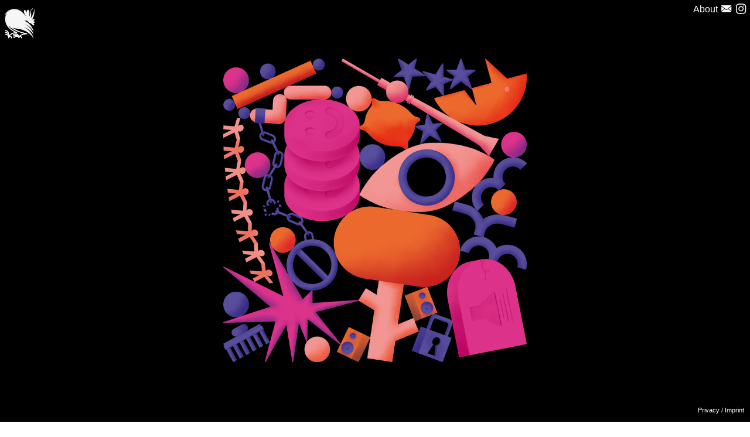

--- FILE ---
content_type: text/html; charset=UTF-8
request_url: https://benediktluft.com/Clubcommission-Berlin
body_size: 31627
content:
<!DOCTYPE html>
<!-- 

        Running on cargo.site

-->
<html lang="en" data-predefined-style="true" data-css-presets="true" data-css-preset data-typography-preset>
	<head>
<script>
				var __cargo_context__ = 'live';
				var __cargo_js_ver__ = 'c=3744406473';
				var __cargo_maint__ = false;
				
				
			</script>
					<meta http-equiv="X-UA-Compatible" content="IE=edge,chrome=1">
		<meta http-equiv="Content-Type" content="text/html; charset=utf-8">
		<meta name="viewport" content="initial-scale=1.0, maximum-scale=1.0, user-scalable=no">
		
			<meta name="robots" content="index,follow">
		<title>Clubcommission Berlin — Benedikt Luft</title>
		<meta name="description" content="CLUBCOMMISSION BERLIN Illustration / Visual Identity (2019) Together with the fantastic Maximilian Mauracher I worked on the illustrations for...">
				<meta name="twitter:card" content="summary_large_image">
		<meta name="twitter:title" content="Clubcommission Berlin — Benedikt Luft">
		<meta name="twitter:description" content="CLUBCOMMISSION BERLIN Illustration / Visual Identity (2019) Together with the fantastic Maximilian Mauracher I worked on the illustrations for...">
		<meta name="twitter:image" content="https://freight.cargo.site/w/1200/i/379445d1536a0e23080b9de702d9aa9ea119b8301068401790450e3180ab687b/CCB_Keyvisual-03-SMALL.png">
		<meta property="og:locale" content="en_US">
		<meta property="og:title" content="Clubcommission Berlin — Benedikt Luft">
		<meta property="og:description" content="CLUBCOMMISSION BERLIN Illustration / Visual Identity (2019) Together with the fantastic Maximilian Mauracher I worked on the illustrations for...">
		<meta property="og:url" content="https://benediktluft.com/Clubcommission-Berlin">
		<meta property="og:image" content="https://freight.cargo.site/w/1200/i/379445d1536a0e23080b9de702d9aa9ea119b8301068401790450e3180ab687b/CCB_Keyvisual-03-SMALL.png">
		<meta property="og:type" content="website">

		<link rel="preconnect" href="https://static.cargo.site" crossorigin>
		<link rel="preconnect" href="https://freight.cargo.site" crossorigin>
				<link rel="preconnect" href="https://type.cargo.site" crossorigin>

		<!--<link rel="preload" href="https://static.cargo.site/assets/social/IconFont-Regular-0.9.3.woff2" as="font" type="font/woff" crossorigin>-->

		<meta name="en_cookie_notification" position="bottom" policy_link="http://benediktluft.com/Datenschutz" description="By continuing to browse this website you are agreeing to the use of cookies as outlined in our [policy_link]Privacy policy[/policy_link].">

		<link href="https://freight.cargo.site/t/original/i/0fd1721edf502394eeed1c85122c185eef6ee717e8cbef8713a1825466e47da3/Hahn-02_Zeichenflache-1.ico" rel="shortcut icon">
		<link href="https://benediktluft.com/rss" rel="alternate" type="application/rss+xml" title="Benedikt Luft feed">

		<link href="https://benediktluft.com/stylesheet?c=3744406473&1665487006" id="member_stylesheet" rel="stylesheet" type="text/css" />
<style id="">@font-face{font-family:Icons;src:url(https://static.cargo.site/assets/social/IconFont-Regular-0.9.3.woff2);unicode-range:U+E000-E15C,U+F0000,U+FE0E}@font-face{font-family:Icons;src:url(https://static.cargo.site/assets/social/IconFont-Regular-0.9.3.woff2);font-weight:240;unicode-range:U+E000-E15C,U+F0000,U+FE0E}@font-face{font-family:Icons;src:url(https://static.cargo.site/assets/social/IconFont-Regular-0.9.3.woff2);unicode-range:U+E000-E15C,U+F0000,U+FE0E;font-weight:400}@font-face{font-family:Icons;src:url(https://static.cargo.site/assets/social/IconFont-Regular-0.9.3.woff2);unicode-range:U+E000-E15C,U+F0000,U+FE0E;font-weight:600}@font-face{font-family:Icons;src:url(https://static.cargo.site/assets/social/IconFont-Regular-0.9.3.woff2);unicode-range:U+E000-E15C,U+F0000,U+FE0E;font-weight:800}@font-face{font-family:Icons;src:url(https://static.cargo.site/assets/social/IconFont-Regular-0.9.3.woff2);unicode-range:U+E000-E15C,U+F0000,U+FE0E;font-style:italic}@font-face{font-family:Icons;src:url(https://static.cargo.site/assets/social/IconFont-Regular-0.9.3.woff2);unicode-range:U+E000-E15C,U+F0000,U+FE0E;font-weight:200;font-style:italic}@font-face{font-family:Icons;src:url(https://static.cargo.site/assets/social/IconFont-Regular-0.9.3.woff2);unicode-range:U+E000-E15C,U+F0000,U+FE0E;font-weight:400;font-style:italic}@font-face{font-family:Icons;src:url(https://static.cargo.site/assets/social/IconFont-Regular-0.9.3.woff2);unicode-range:U+E000-E15C,U+F0000,U+FE0E;font-weight:600;font-style:italic}@font-face{font-family:Icons;src:url(https://static.cargo.site/assets/social/IconFont-Regular-0.9.3.woff2);unicode-range:U+E000-E15C,U+F0000,U+FE0E;font-weight:800;font-style:italic}body.iconfont-loading,body.iconfont-loading *{color:transparent!important}body{-moz-osx-font-smoothing:grayscale;-webkit-font-smoothing:antialiased;-webkit-text-size-adjust:none}body.no-scroll{overflow:hidden}/*!
 * Content
 */.page{word-wrap:break-word}:focus{outline:0}.pointer-events-none{pointer-events:none}.pointer-events-auto{pointer-events:auto}.pointer-events-none .page_content .audio-player,.pointer-events-none .page_content .shop_product,.pointer-events-none .page_content a,.pointer-events-none .page_content audio,.pointer-events-none .page_content button,.pointer-events-none .page_content details,.pointer-events-none .page_content iframe,.pointer-events-none .page_content img,.pointer-events-none .page_content input,.pointer-events-none .page_content video{pointer-events:auto}.pointer-events-none .page_content *>a,.pointer-events-none .page_content>a{position:relative}s *{text-transform:inherit}#toolset{position:fixed;bottom:10px;right:10px;z-index:8}.mobile #toolset,.template_site_inframe #toolset{display:none}#toolset a{display:block;height:24px;width:24px;margin:0;padding:0;text-decoration:none;background:rgba(0,0,0,.2)}#toolset a:hover{background:rgba(0,0,0,.8)}[data-adminview] #toolset a,[data-adminview] #toolset_admin a{background:rgba(0,0,0,.04);pointer-events:none;cursor:default}#toolset_admin a:active{background:rgba(0,0,0,.7)}#toolset_admin a svg>*{transform:scale(1.1) translate(0,-.5px);transform-origin:50% 50%}#toolset_admin a svg{pointer-events:none;width:100%!important;height:auto!important}#following-container{overflow:auto;-webkit-overflow-scrolling:touch}#following-container iframe{height:100%;width:100%;position:absolute;top:0;left:0;right:0;bottom:0}:root{--following-width:-400px;--following-animation-duration:450ms}@keyframes following-open{0%{transform:translateX(0)}100%{transform:translateX(var(--following-width))}}@keyframes following-open-inverse{0%{transform:translateX(0)}100%{transform:translateX(calc(-1 * var(--following-width)))}}@keyframes following-close{0%{transform:translateX(var(--following-width))}100%{transform:translateX(0)}}@keyframes following-close-inverse{0%{transform:translateX(calc(-1 * var(--following-width)))}100%{transform:translateX(0)}}body.animate-left{animation:following-open var(--following-animation-duration);animation-fill-mode:both;animation-timing-function:cubic-bezier(.24,1,.29,1)}#following-container.animate-left{animation:following-close-inverse var(--following-animation-duration);animation-fill-mode:both;animation-timing-function:cubic-bezier(.24,1,.29,1)}#following-container.animate-left #following-frame{animation:following-close var(--following-animation-duration);animation-fill-mode:both;animation-timing-function:cubic-bezier(.24,1,.29,1)}body.animate-right{animation:following-close var(--following-animation-duration);animation-fill-mode:both;animation-timing-function:cubic-bezier(.24,1,.29,1)}#following-container.animate-right{animation:following-open-inverse var(--following-animation-duration);animation-fill-mode:both;animation-timing-function:cubic-bezier(.24,1,.29,1)}#following-container.animate-right #following-frame{animation:following-open var(--following-animation-duration);animation-fill-mode:both;animation-timing-function:cubic-bezier(.24,1,.29,1)}.slick-slider{position:relative;display:block;-moz-box-sizing:border-box;box-sizing:border-box;-webkit-user-select:none;-moz-user-select:none;-ms-user-select:none;user-select:none;-webkit-touch-callout:none;-khtml-user-select:none;-ms-touch-action:pan-y;touch-action:pan-y;-webkit-tap-highlight-color:transparent}.slick-list{position:relative;display:block;overflow:hidden;margin:0;padding:0}.slick-list:focus{outline:0}.slick-list.dragging{cursor:pointer;cursor:hand}.slick-slider .slick-list,.slick-slider .slick-track{transform:translate3d(0,0,0);will-change:transform}.slick-track{position:relative;top:0;left:0;display:block}.slick-track:after,.slick-track:before{display:table;content:'';width:1px;height:1px;margin-top:-1px;margin-left:-1px}.slick-track:after{clear:both}.slick-loading .slick-track{visibility:hidden}.slick-slide{display:none;float:left;height:100%;min-height:1px}[dir=rtl] .slick-slide{float:right}.content .slick-slide img{display:inline-block}.content .slick-slide img:not(.image-zoom){cursor:pointer}.content .scrub .slick-list,.content .scrub .slick-slide img:not(.image-zoom){cursor:ew-resize}body.slideshow-scrub-dragging *{cursor:ew-resize!important}.content .slick-slide img:not([src]),.content .slick-slide img[src='']{width:100%;height:auto}.slick-slide.slick-loading img{display:none}.slick-slide.dragging img{pointer-events:none}.slick-initialized .slick-slide{display:block}.slick-loading .slick-slide{visibility:hidden}.slick-vertical .slick-slide{display:block;height:auto;border:1px solid transparent}.slick-arrow.slick-hidden{display:none}.slick-arrow{position:absolute;z-index:9;width:0;top:0;height:100%;cursor:pointer;will-change:opacity;-webkit-transition:opacity 333ms cubic-bezier(.4,0,.22,1);transition:opacity 333ms cubic-bezier(.4,0,.22,1)}.slick-arrow.hidden{opacity:0}.slick-arrow svg{position:absolute;width:36px;height:36px;top:0;left:0;right:0;bottom:0;margin:auto;transform:translate(.25px,.25px)}.slick-arrow svg.right-arrow{transform:translate(.25px,.25px) scaleX(-1)}.slick-arrow svg:active{opacity:.75}.slick-arrow svg .arrow-shape{fill:none!important;stroke:#fff;stroke-linecap:square}.slick-arrow svg .arrow-outline{fill:none!important;stroke-width:2.5px;stroke:rgba(0,0,0,.6);stroke-linecap:square}.slick-arrow.slick-next{right:0;text-align:right}.slick-next svg,.wallpaper-navigation .slick-next svg{margin-right:10px}.mobile .slick-next svg{margin-right:10px}.slick-arrow.slick-prev{text-align:left}.slick-prev svg,.wallpaper-navigation .slick-prev svg{margin-left:10px}.mobile .slick-prev svg{margin-left:10px}.loading_animation{display:none;vertical-align:middle;z-index:15;line-height:0;pointer-events:none;border-radius:100%}.loading_animation.hidden{display:none}.loading_animation.pulsing{opacity:0;display:inline-block;animation-delay:.1s;-webkit-animation-delay:.1s;-moz-animation-delay:.1s;animation-duration:12s;animation-iteration-count:infinite;animation:fade-pulse-in .5s ease-in-out;-moz-animation:fade-pulse-in .5s ease-in-out;-webkit-animation:fade-pulse-in .5s ease-in-out;-webkit-animation-fill-mode:forwards;-moz-animation-fill-mode:forwards;animation-fill-mode:forwards}.loading_animation.pulsing.no-delay{animation-delay:0s;-webkit-animation-delay:0s;-moz-animation-delay:0s}.loading_animation div{border-radius:100%}.loading_animation div svg{max-width:100%;height:auto}.loading_animation div,.loading_animation div svg{width:20px;height:20px}.loading_animation.full-width svg{width:100%;height:auto}.loading_animation.full-width.big svg{width:100px;height:100px}.loading_animation div svg>*{fill:#ccc}.loading_animation div{-webkit-animation:spin-loading 12s ease-out;-webkit-animation-iteration-count:infinite;-moz-animation:spin-loading 12s ease-out;-moz-animation-iteration-count:infinite;animation:spin-loading 12s ease-out;animation-iteration-count:infinite}.loading_animation.hidden{display:none}[data-backdrop] .loading_animation{position:absolute;top:15px;left:15px;z-index:99}.loading_animation.position-absolute.middle{top:calc(50% - 10px);left:calc(50% - 10px)}.loading_animation.position-absolute.topleft{top:0;left:0}.loading_animation.position-absolute.middleright{top:calc(50% - 10px);right:1rem}.loading_animation.position-absolute.middleleft{top:calc(50% - 10px);left:1rem}.loading_animation.gray div svg>*{fill:#999}.loading_animation.gray-dark div svg>*{fill:#666}.loading_animation.gray-darker div svg>*{fill:#555}.loading_animation.gray-light div svg>*{fill:#ccc}.loading_animation.white div svg>*{fill:rgba(255,255,255,.85)}.loading_animation.blue div svg>*{fill:#698fff}.loading_animation.inline{display:inline-block;margin-bottom:.5ex}.loading_animation.inline.left{margin-right:.5ex}@-webkit-keyframes fade-pulse-in{0%{opacity:0}50%{opacity:.5}100%{opacity:1}}@-moz-keyframes fade-pulse-in{0%{opacity:0}50%{opacity:.5}100%{opacity:1}}@keyframes fade-pulse-in{0%{opacity:0}50%{opacity:.5}100%{opacity:1}}@-webkit-keyframes pulsate{0%{opacity:1}50%{opacity:0}100%{opacity:1}}@-moz-keyframes pulsate{0%{opacity:1}50%{opacity:0}100%{opacity:1}}@keyframes pulsate{0%{opacity:1}50%{opacity:0}100%{opacity:1}}@-webkit-keyframes spin-loading{0%{transform:rotate(0)}9%{transform:rotate(1050deg)}18%{transform:rotate(-1090deg)}20%{transform:rotate(-1080deg)}23%{transform:rotate(-1080deg)}28%{transform:rotate(-1095deg)}29%{transform:rotate(-1065deg)}34%{transform:rotate(-1080deg)}35%{transform:rotate(-1050deg)}40%{transform:rotate(-1065deg)}41%{transform:rotate(-1035deg)}44%{transform:rotate(-1035deg)}47%{transform:rotate(-2160deg)}50%{transform:rotate(-2160deg)}56%{transform:rotate(45deg)}60%{transform:rotate(45deg)}80%{transform:rotate(6120deg)}100%{transform:rotate(0)}}@keyframes spin-loading{0%{transform:rotate(0)}9%{transform:rotate(1050deg)}18%{transform:rotate(-1090deg)}20%{transform:rotate(-1080deg)}23%{transform:rotate(-1080deg)}28%{transform:rotate(-1095deg)}29%{transform:rotate(-1065deg)}34%{transform:rotate(-1080deg)}35%{transform:rotate(-1050deg)}40%{transform:rotate(-1065deg)}41%{transform:rotate(-1035deg)}44%{transform:rotate(-1035deg)}47%{transform:rotate(-2160deg)}50%{transform:rotate(-2160deg)}56%{transform:rotate(45deg)}60%{transform:rotate(45deg)}80%{transform:rotate(6120deg)}100%{transform:rotate(0)}}[grid-row]{align-items:flex-start;box-sizing:border-box;display:-webkit-box;display:-webkit-flex;display:-ms-flexbox;display:flex;-webkit-flex-wrap:wrap;-ms-flex-wrap:wrap;flex-wrap:wrap}[grid-col]{box-sizing:border-box}[grid-row] [grid-col].empty:after{content:"\0000A0";cursor:text}body.mobile[data-adminview=content-editproject] [grid-row] [grid-col].empty:after{display:none}[grid-col=auto]{-webkit-box-flex:1;-webkit-flex:1;-ms-flex:1;flex:1}[grid-col=x12]{width:100%}[grid-col=x11]{width:50%}[grid-col=x10]{width:33.33%}[grid-col=x9]{width:25%}[grid-col=x8]{width:20%}[grid-col=x7]{width:16.666666667%}[grid-col=x6]{width:14.285714286%}[grid-col=x5]{width:12.5%}[grid-col=x4]{width:11.111111111%}[grid-col=x3]{width:10%}[grid-col=x2]{width:9.090909091%}[grid-col=x1]{width:8.333333333%}[grid-col="1"]{width:8.33333%}[grid-col="2"]{width:16.66667%}[grid-col="3"]{width:25%}[grid-col="4"]{width:33.33333%}[grid-col="5"]{width:41.66667%}[grid-col="6"]{width:50%}[grid-col="7"]{width:58.33333%}[grid-col="8"]{width:66.66667%}[grid-col="9"]{width:75%}[grid-col="10"]{width:83.33333%}[grid-col="11"]{width:91.66667%}[grid-col="12"]{width:100%}body.mobile [grid-responsive] [grid-col]{width:100%;-webkit-box-flex:none;-webkit-flex:none;-ms-flex:none;flex:none}[data-ce-host=true][contenteditable=true] [grid-pad]{pointer-events:none}[data-ce-host=true][contenteditable=true] [grid-pad]>*{pointer-events:auto}[grid-pad="0"]{padding:0}[grid-pad="0.25"]{padding:.125rem}[grid-pad="0.5"]{padding:.25rem}[grid-pad="0.75"]{padding:.375rem}[grid-pad="1"]{padding:.5rem}[grid-pad="1.25"]{padding:.625rem}[grid-pad="1.5"]{padding:.75rem}[grid-pad="1.75"]{padding:.875rem}[grid-pad="2"]{padding:1rem}[grid-pad="2.5"]{padding:1.25rem}[grid-pad="3"]{padding:1.5rem}[grid-pad="3.5"]{padding:1.75rem}[grid-pad="4"]{padding:2rem}[grid-pad="5"]{padding:2.5rem}[grid-pad="6"]{padding:3rem}[grid-pad="7"]{padding:3.5rem}[grid-pad="8"]{padding:4rem}[grid-pad="9"]{padding:4.5rem}[grid-pad="10"]{padding:5rem}[grid-gutter="0"]{margin:0}[grid-gutter="0.5"]{margin:-.25rem}[grid-gutter="1"]{margin:-.5rem}[grid-gutter="1.5"]{margin:-.75rem}[grid-gutter="2"]{margin:-1rem}[grid-gutter="2.5"]{margin:-1.25rem}[grid-gutter="3"]{margin:-1.5rem}[grid-gutter="3.5"]{margin:-1.75rem}[grid-gutter="4"]{margin:-2rem}[grid-gutter="5"]{margin:-2.5rem}[grid-gutter="6"]{margin:-3rem}[grid-gutter="7"]{margin:-3.5rem}[grid-gutter="8"]{margin:-4rem}[grid-gutter="10"]{margin:-5rem}[grid-gutter="12"]{margin:-6rem}[grid-gutter="14"]{margin:-7rem}[grid-gutter="16"]{margin:-8rem}[grid-gutter="18"]{margin:-9rem}[grid-gutter="20"]{margin:-10rem}small{max-width:100%;text-decoration:inherit}img:not([src]),img[src='']{outline:1px solid rgba(177,177,177,.4);outline-offset:-1px;content:url([data-uri])}img.image-zoom{cursor:-webkit-zoom-in;cursor:-moz-zoom-in;cursor:zoom-in}#imprimatur{color:#333;font-size:10px;font-family:-apple-system,BlinkMacSystemFont,"Segoe UI",Roboto,Oxygen,Ubuntu,Cantarell,"Open Sans","Helvetica Neue",sans-serif,"Sans Serif",Icons;/*!System*/position:fixed;opacity:.3;right:-28px;bottom:160px;transform:rotate(270deg);-ms-transform:rotate(270deg);-webkit-transform:rotate(270deg);z-index:8;text-transform:uppercase;color:#999;opacity:.5;padding-bottom:2px;text-decoration:none}.mobile #imprimatur{display:none}bodycopy cargo-link a{font-family:-apple-system,BlinkMacSystemFont,"Segoe UI",Roboto,Oxygen,Ubuntu,Cantarell,"Open Sans","Helvetica Neue",sans-serif,"Sans Serif",Icons;/*!System*/font-size:12px;font-style:normal;font-weight:400;transform:rotate(270deg);text-decoration:none;position:fixed!important;right:-27px;bottom:100px;text-decoration:none;letter-spacing:normal;background:0 0;border:0;border-bottom:0;outline:0}/*! PhotoSwipe Default UI CSS by Dmitry Semenov | photoswipe.com | MIT license */.pswp--has_mouse .pswp__button--arrow--left,.pswp--has_mouse .pswp__button--arrow--right,.pswp__ui{visibility:visible}.pswp--minimal--dark .pswp__top-bar,.pswp__button{background:0 0}.pswp,.pswp__bg,.pswp__container,.pswp__img--placeholder,.pswp__zoom-wrap,.quick-view-navigation{-webkit-backface-visibility:hidden}.pswp__button{cursor:pointer;opacity:1;-webkit-appearance:none;transition:opacity .2s;-webkit-box-shadow:none;box-shadow:none}.pswp__button-close>svg{top:10px;right:10px;margin-left:auto}.pswp--touch .quick-view-navigation{display:none}.pswp__ui{-webkit-font-smoothing:auto;opacity:1;z-index:1550}.quick-view-navigation{will-change:opacity;-webkit-transition:opacity 333ms cubic-bezier(.4,0,.22,1);transition:opacity 333ms cubic-bezier(.4,0,.22,1)}.quick-view-navigation .pswp__group .pswp__button{pointer-events:auto}.pswp__button>svg{position:absolute;width:36px;height:36px}.quick-view-navigation .pswp__group:active svg{opacity:.75}.pswp__button svg .shape-shape{fill:#fff}.pswp__button svg .shape-outline{fill:#000}.pswp__button-prev>svg{top:0;bottom:0;left:10px;margin:auto}.pswp__button-next>svg{top:0;bottom:0;right:10px;margin:auto}.quick-view-navigation .pswp__group .pswp__button-prev{position:absolute;left:0;top:0;width:0;height:100%}.quick-view-navigation .pswp__group .pswp__button-next{position:absolute;right:0;top:0;width:0;height:100%}.quick-view-navigation .close-button,.quick-view-navigation .left-arrow,.quick-view-navigation .right-arrow{transform:translate(.25px,.25px)}.quick-view-navigation .right-arrow{transform:translate(.25px,.25px) scaleX(-1)}.pswp__button svg .shape-outline{fill:transparent!important;stroke:#000;stroke-width:2.5px;stroke-linecap:square}.pswp__button svg .shape-shape{fill:transparent!important;stroke:#fff;stroke-width:1.5px;stroke-linecap:square}.pswp__bg,.pswp__scroll-wrap,.pswp__zoom-wrap{width:100%;position:absolute}.quick-view-navigation .pswp__group .pswp__button-close{margin:0}.pswp__container,.pswp__item,.pswp__zoom-wrap{right:0;bottom:0;top:0;position:absolute;left:0}.pswp__ui--hidden .pswp__button{opacity:.001}.pswp__ui--hidden .pswp__button,.pswp__ui--hidden .pswp__button *{pointer-events:none}.pswp .pswp__ui.pswp__ui--displaynone{display:none}.pswp__element--disabled{display:none!important}/*! PhotoSwipe main CSS by Dmitry Semenov | photoswipe.com | MIT license */.pswp{position:fixed;display:none;height:100%;width:100%;top:0;left:0;right:0;bottom:0;margin:auto;-ms-touch-action:none;touch-action:none;z-index:9999999;-webkit-text-size-adjust:100%;line-height:initial;letter-spacing:initial;outline:0}.pswp img{max-width:none}.pswp--zoom-disabled .pswp__img{cursor:default!important}.pswp--animate_opacity{opacity:.001;will-change:opacity;-webkit-transition:opacity 333ms cubic-bezier(.4,0,.22,1);transition:opacity 333ms cubic-bezier(.4,0,.22,1)}.pswp--open{display:block}.pswp--zoom-allowed .pswp__img{cursor:-webkit-zoom-in;cursor:-moz-zoom-in;cursor:zoom-in}.pswp--zoomed-in .pswp__img{cursor:-webkit-grab;cursor:-moz-grab;cursor:grab}.pswp--dragging .pswp__img{cursor:-webkit-grabbing;cursor:-moz-grabbing;cursor:grabbing}.pswp__bg{left:0;top:0;height:100%;opacity:0;transform:translateZ(0);will-change:opacity}.pswp__scroll-wrap{left:0;top:0;height:100%}.pswp__container,.pswp__zoom-wrap{-ms-touch-action:none;touch-action:none}.pswp__container,.pswp__img{-webkit-user-select:none;-moz-user-select:none;-ms-user-select:none;user-select:none;-webkit-tap-highlight-color:transparent;-webkit-touch-callout:none}.pswp__zoom-wrap{-webkit-transform-origin:left top;-ms-transform-origin:left top;transform-origin:left top;-webkit-transition:-webkit-transform 222ms cubic-bezier(.4,0,.22,1);transition:transform 222ms cubic-bezier(.4,0,.22,1)}.pswp__bg{-webkit-transition:opacity 222ms cubic-bezier(.4,0,.22,1);transition:opacity 222ms cubic-bezier(.4,0,.22,1)}.pswp--animated-in .pswp__bg,.pswp--animated-in .pswp__zoom-wrap{-webkit-transition:none;transition:none}.pswp--hide-overflow .pswp__scroll-wrap,.pswp--hide-overflow.pswp{overflow:hidden}.pswp__img{position:absolute;width:auto;height:auto;top:0;left:0}.pswp__img--placeholder--blank{background:#222}.pswp--ie .pswp__img{width:100%!important;height:auto!important;left:0;top:0}.pswp__ui--idle{opacity:0}.pswp__error-msg{position:absolute;left:0;top:50%;width:100%;text-align:center;font-size:14px;line-height:16px;margin-top:-8px;color:#ccc}.pswp__error-msg a{color:#ccc;text-decoration:underline}.pswp__error-msg{font-family:-apple-system,BlinkMacSystemFont,"Segoe UI",Roboto,Oxygen,Ubuntu,Cantarell,"Open Sans","Helvetica Neue",sans-serif}.quick-view.mouse-down .iframe-item{pointer-events:none!important}.quick-view-caption-positioner{pointer-events:none;width:100%;height:100%}.quick-view-caption-wrapper{margin:auto;position:absolute;bottom:0;left:0;right:0}.quick-view-horizontal-align-left .quick-view-caption-wrapper{margin-left:0}.quick-view-horizontal-align-right .quick-view-caption-wrapper{margin-right:0}[data-quick-view-caption]{transition:.1s opacity ease-in-out;position:absolute;bottom:0;left:0;right:0}.quick-view-horizontal-align-left [data-quick-view-caption]{text-align:left}.quick-view-horizontal-align-right [data-quick-view-caption]{text-align:right}.quick-view-caption{transition:.1s opacity ease-in-out}.quick-view-caption>*{display:inline-block}.quick-view-caption *{pointer-events:auto}.quick-view-caption.hidden{opacity:0}.shop_product .dropdown_wrapper{flex:0 0 100%;position:relative}.shop_product select{appearance:none;-moz-appearance:none;-webkit-appearance:none;outline:0;-webkit-font-smoothing:antialiased;-moz-osx-font-smoothing:grayscale;cursor:pointer;border-radius:0;white-space:nowrap;overflow:hidden!important;text-overflow:ellipsis}.shop_product select.dropdown::-ms-expand{display:none}.shop_product a{cursor:pointer;border-bottom:none;text-decoration:none}.shop_product a.out-of-stock{pointer-events:none}body.audio-player-dragging *{cursor:ew-resize!important}.audio-player{display:inline-flex;flex:1 0 calc(100% - 2px);width:calc(100% - 2px)}.audio-player .button{height:100%;flex:0 0 3.3rem;display:flex}.audio-player .separator{left:3.3rem;height:100%}.audio-player .buffer{width:0%;height:100%;transition:left .3s linear,width .3s linear}.audio-player.seeking .buffer{transition:left 0s,width 0s}.audio-player.seeking{user-select:none;-webkit-user-select:none;cursor:ew-resize}.audio-player.seeking *{user-select:none;-webkit-user-select:none;cursor:ew-resize}.audio-player .bar{overflow:hidden;display:flex;justify-content:space-between;align-content:center;flex-grow:1}.audio-player .progress{width:0%;height:100%;transition:width .3s linear}.audio-player.seeking .progress{transition:width 0s}.audio-player .pause,.audio-player .play{cursor:pointer;height:100%}.audio-player .note-icon{margin:auto 0;order:2;flex:0 1 auto}.audio-player .title{white-space:nowrap;overflow:hidden;text-overflow:ellipsis;pointer-events:none;user-select:none;padding:.5rem 0 .5rem 1rem;margin:auto auto auto 0;flex:0 3 auto;min-width:0;width:100%}.audio-player .total-time{flex:0 1 auto;margin:auto 0}.audio-player .current-time,.audio-player .play-text{flex:0 1 auto;margin:auto 0}.audio-player .stream-anim{user-select:none;margin:auto auto auto 0}.audio-player .stream-anim span{display:inline-block}.audio-player .buffer,.audio-player .current-time,.audio-player .note-svg,.audio-player .play-text,.audio-player .separator,.audio-player .total-time{user-select:none;pointer-events:none}.audio-player .buffer,.audio-player .play-text,.audio-player .progress{position:absolute}.audio-player,.audio-player .bar,.audio-player .button,.audio-player .current-time,.audio-player .note-icon,.audio-player .pause,.audio-player .play,.audio-player .total-time{position:relative}body.mobile .audio-player,body.mobile .audio-player *{-webkit-touch-callout:none}#standalone-admin-frame{border:0;width:400px;position:absolute;right:0;top:0;height:100vh;z-index:99}body[standalone-admin=true] #standalone-admin-frame{transform:translate(0,0)}body[standalone-admin=true] .main_container{width:calc(100% - 400px)}body[standalone-admin=false] #standalone-admin-frame{transform:translate(100%,0)}body[standalone-admin=false] .main_container{width:100%}.toggle_standaloneAdmin{position:fixed;top:0;right:400px;height:40px;width:40px;z-index:999;cursor:pointer;background-color:rgba(0,0,0,.4)}.toggle_standaloneAdmin:active{opacity:.7}body[standalone-admin=false] .toggle_standaloneAdmin{right:0}.toggle_standaloneAdmin *{color:#fff;fill:#fff}.toggle_standaloneAdmin svg{padding:6px;width:100%;height:100%;opacity:.85}body[standalone-admin=false] .toggle_standaloneAdmin #close,body[standalone-admin=true] .toggle_standaloneAdmin #backdropsettings{display:none}.toggle_standaloneAdmin>div{width:100%;height:100%}#admin_toggle_button{position:fixed;top:50%;transform:translate(0,-50%);right:400px;height:36px;width:12px;z-index:999;cursor:pointer;background-color:rgba(0,0,0,.09);padding-left:2px;margin-right:5px}#admin_toggle_button .bar{content:'';background:rgba(0,0,0,.09);position:fixed;width:5px;bottom:0;top:0;z-index:10}#admin_toggle_button:active{background:rgba(0,0,0,.065)}#admin_toggle_button *{color:#fff;fill:#fff}#admin_toggle_button svg{padding:0;width:16px;height:36px;margin-left:1px;opacity:1}#admin_toggle_button svg *{fill:#fff;opacity:1}#admin_toggle_button[data-state=closed] .toggle_admin_close{display:none}#admin_toggle_button[data-state=closed],#admin_toggle_button[data-state=closed] .toggle_admin_open{width:20px;cursor:pointer;margin:0}#admin_toggle_button[data-state=closed] svg{margin-left:2px}#admin_toggle_button[data-state=open] .toggle_admin_open{display:none}select,select *{text-rendering:auto!important}b b{font-weight:inherit}*{-webkit-box-sizing:border-box;-moz-box-sizing:border-box;box-sizing:border-box}customhtml>*{position:relative;z-index:10}body,html{min-height:100vh;margin:0;padding:0}html{touch-action:manipulation;position:relative;background-color:#fff}.main_container{min-height:100vh;width:100%;overflow:hidden}.container{display:-webkit-box;display:-webkit-flex;display:-moz-box;display:-ms-flexbox;display:flex;-webkit-flex-wrap:wrap;-moz-flex-wrap:wrap;-ms-flex-wrap:wrap;flex-wrap:wrap;max-width:100%;width:100%;overflow:visible}.container{align-items:flex-start;-webkit-align-items:flex-start}.page{z-index:2}.page ul li>text-limit{display:block}.content,.content_container,.pinned{-webkit-flex:1 0 auto;-moz-flex:1 0 auto;-ms-flex:1 0 auto;flex:1 0 auto;max-width:100%}.content_container{width:100%}.content_container.full_height{min-height:100vh}.page_background{position:absolute;top:0;left:0;width:100%;height:100%}.page_container{position:relative;overflow:visible;width:100%}.backdrop{position:absolute;top:0;z-index:1;width:100%;height:100%;max-height:100vh}.backdrop>div{position:absolute;top:0;left:0;width:100%;height:100%;-webkit-backface-visibility:hidden;backface-visibility:hidden;transform:translate3d(0,0,0);contain:strict}[data-backdrop].backdrop>div[data-overflowing]{max-height:100vh;position:absolute;top:0;left:0}body.mobile [split-responsive]{display:flex;flex-direction:column}body.mobile [split-responsive] .container{width:100%;order:2}body.mobile [split-responsive] .backdrop{position:relative;height:50vh;width:100%;order:1}body.mobile [split-responsive] [data-auxiliary].backdrop{position:absolute;height:50vh;width:100%;order:1}.page{position:relative;z-index:2}img[data-align=left]{float:left}img[data-align=right]{float:right}[data-rotation]{transform-origin:center center}.content .page_content:not([contenteditable=true]) [data-draggable]{pointer-events:auto!important;backface-visibility:hidden}.preserve-3d{-moz-transform-style:preserve-3d;transform-style:preserve-3d}.content .page_content:not([contenteditable=true]) [data-draggable] iframe{pointer-events:none!important}.dragging-active iframe{pointer-events:none!important}.content .page_content:not([contenteditable=true]) [data-draggable]:active{opacity:1}.content .scroll-transition-fade{transition:transform 1s ease-in-out,opacity .8s ease-in-out}.content .scroll-transition-fade.below-viewport{opacity:0;transform:translateY(40px)}.mobile.full_width .page_container:not([split-layout]) .container_width{width:100%}[data-view=pinned_bottom] .bottom_pin_invisibility{visibility:hidden}.pinned{position:relative;width:100%}.pinned .page_container.accommodate:not(.fixed):not(.overlay){z-index:2}.pinned .page_container.overlay{position:absolute;z-index:4}.pinned .page_container.overlay.fixed{position:fixed}.pinned .page_container.overlay.fixed .page{max-height:100vh;-webkit-overflow-scrolling:touch}.pinned .page_container.overlay.fixed .page.allow-scroll{overflow-y:auto;overflow-x:hidden}.pinned .page_container.overlay.fixed .page.allow-scroll{align-items:flex-start;-webkit-align-items:flex-start}.pinned .page_container .page.allow-scroll::-webkit-scrollbar{width:0;background:0 0;display:none}.pinned.pinned_top .page_container.overlay{left:0;top:0}.pinned.pinned_bottom .page_container.overlay{left:0;bottom:0}div[data-container=set]:empty{margin-top:1px}.thumbnails{position:relative;z-index:1}[thumbnails=grid]{align-items:baseline}[thumbnails=justify] .thumbnail{box-sizing:content-box}[thumbnails][data-padding-zero] .thumbnail{margin-bottom:-1px}[thumbnails=montessori] .thumbnail{pointer-events:auto;position:absolute}[thumbnails] .thumbnail>a{display:block;text-decoration:none}[thumbnails=montessori]{height:0}[thumbnails][data-resizing],[thumbnails][data-resizing] *{cursor:nwse-resize}[thumbnails] .thumbnail .resize-handle{cursor:nwse-resize;width:26px;height:26px;padding:5px;position:absolute;opacity:.75;right:-1px;bottom:-1px;z-index:100}[thumbnails][data-resizing] .resize-handle{display:none}[thumbnails] .thumbnail .resize-handle svg{position:absolute;top:0;left:0}[thumbnails] .thumbnail .resize-handle:hover{opacity:1}[data-can-move].thumbnail .resize-handle svg .resize_path_outline{fill:#fff}[data-can-move].thumbnail .resize-handle svg .resize_path{fill:#000}[thumbnails=montessori] .thumbnail_sizer{height:0;width:100%;position:relative;padding-bottom:100%;pointer-events:none}[thumbnails] .thumbnail img{display:block;min-height:3px;margin-bottom:0}[thumbnails] .thumbnail img:not([src]),img[src=""]{margin:0!important;width:100%;min-height:3px;height:100%!important;position:absolute}[aspect-ratio="1x1"].thumb_image{height:0;padding-bottom:100%;overflow:hidden}[aspect-ratio="4x3"].thumb_image{height:0;padding-bottom:75%;overflow:hidden}[aspect-ratio="16x9"].thumb_image{height:0;padding-bottom:56.25%;overflow:hidden}[thumbnails] .thumb_image{width:100%;position:relative}[thumbnails][thumbnail-vertical-align=top]{align-items:flex-start}[thumbnails][thumbnail-vertical-align=middle]{align-items:center}[thumbnails][thumbnail-vertical-align=bottom]{align-items:baseline}[thumbnails][thumbnail-horizontal-align=left]{justify-content:flex-start}[thumbnails][thumbnail-horizontal-align=middle]{justify-content:center}[thumbnails][thumbnail-horizontal-align=right]{justify-content:flex-end}.thumb_image.default_image>svg{position:absolute;top:0;left:0;bottom:0;right:0;width:100%;height:100%}.thumb_image.default_image{outline:1px solid #ccc;outline-offset:-1px;position:relative}.mobile.full_width [data-view=Thumbnail] .thumbnails_width{width:100%}.content [data-draggable] a:active,.content [data-draggable] img:active{opacity:initial}.content .draggable-dragging{opacity:initial}[data-draggable].draggable_visible{visibility:visible}[data-draggable].draggable_hidden{visibility:hidden}.gallery_card [data-draggable],.marquee [data-draggable]{visibility:inherit}[data-draggable]{visibility:visible;background-color:rgba(0,0,0,.003)}#site_menu_panel_container .image-gallery:not(.initialized){height:0;padding-bottom:100%;min-height:initial}.image-gallery:not(.initialized){min-height:100vh;visibility:hidden;width:100%}.image-gallery .gallery_card img{display:block;width:100%;height:auto}.image-gallery .gallery_card{transform-origin:center}.image-gallery .gallery_card.dragging{opacity:.1;transform:initial!important}.image-gallery:not([image-gallery=slideshow]) .gallery_card iframe:only-child,.image-gallery:not([image-gallery=slideshow]) .gallery_card video:only-child{width:100%;height:100%;top:0;left:0;position:absolute}.image-gallery[image-gallery=slideshow] .gallery_card video[muted][autoplay]:not([controls]),.image-gallery[image-gallery=slideshow] .gallery_card video[muted][data-autoplay]:not([controls]){pointer-events:none}.image-gallery [image-gallery-pad="0"] video:only-child{object-fit:cover;height:calc(100% + 1px)}div.image-gallery>a,div.image-gallery>iframe,div.image-gallery>img,div.image-gallery>video{display:none}[image-gallery-row]{align-items:flex-start;box-sizing:border-box;display:-webkit-box;display:-webkit-flex;display:-ms-flexbox;display:flex;-webkit-flex-wrap:wrap;-ms-flex-wrap:wrap;flex-wrap:wrap}.image-gallery .gallery_card_image{width:100%;position:relative}[data-predefined-style=true] .image-gallery a.gallery_card{display:block;border:none}[image-gallery-col]{box-sizing:border-box}[image-gallery-col=x12]{width:100%}[image-gallery-col=x11]{width:50%}[image-gallery-col=x10]{width:33.33%}[image-gallery-col=x9]{width:25%}[image-gallery-col=x8]{width:20%}[image-gallery-col=x7]{width:16.666666667%}[image-gallery-col=x6]{width:14.285714286%}[image-gallery-col=x5]{width:12.5%}[image-gallery-col=x4]{width:11.111111111%}[image-gallery-col=x3]{width:10%}[image-gallery-col=x2]{width:9.090909091%}[image-gallery-col=x1]{width:8.333333333%}.content .page_content [image-gallery-pad].image-gallery{pointer-events:none}.content .page_content [image-gallery-pad].image-gallery .gallery_card_image>*,.content .page_content [image-gallery-pad].image-gallery .gallery_image_caption{pointer-events:auto}.content .page_content [image-gallery-pad="0"]{padding:0}.content .page_content [image-gallery-pad="0.25"]{padding:.125rem}.content .page_content [image-gallery-pad="0.5"]{padding:.25rem}.content .page_content [image-gallery-pad="0.75"]{padding:.375rem}.content .page_content [image-gallery-pad="1"]{padding:.5rem}.content .page_content [image-gallery-pad="1.25"]{padding:.625rem}.content .page_content [image-gallery-pad="1.5"]{padding:.75rem}.content .page_content [image-gallery-pad="1.75"]{padding:.875rem}.content .page_content [image-gallery-pad="2"]{padding:1rem}.content .page_content [image-gallery-pad="2.5"]{padding:1.25rem}.content .page_content [image-gallery-pad="3"]{padding:1.5rem}.content .page_content [image-gallery-pad="3.5"]{padding:1.75rem}.content .page_content [image-gallery-pad="4"]{padding:2rem}.content .page_content [image-gallery-pad="5"]{padding:2.5rem}.content .page_content [image-gallery-pad="6"]{padding:3rem}.content .page_content [image-gallery-pad="7"]{padding:3.5rem}.content .page_content [image-gallery-pad="8"]{padding:4rem}.content .page_content [image-gallery-pad="9"]{padding:4.5rem}.content .page_content [image-gallery-pad="10"]{padding:5rem}.content .page_content [image-gallery-gutter="0"]{margin:0}.content .page_content [image-gallery-gutter="0.5"]{margin:-.25rem}.content .page_content [image-gallery-gutter="1"]{margin:-.5rem}.content .page_content [image-gallery-gutter="1.5"]{margin:-.75rem}.content .page_content [image-gallery-gutter="2"]{margin:-1rem}.content .page_content [image-gallery-gutter="2.5"]{margin:-1.25rem}.content .page_content [image-gallery-gutter="3"]{margin:-1.5rem}.content .page_content [image-gallery-gutter="3.5"]{margin:-1.75rem}.content .page_content [image-gallery-gutter="4"]{margin:-2rem}.content .page_content [image-gallery-gutter="5"]{margin:-2.5rem}.content .page_content [image-gallery-gutter="6"]{margin:-3rem}.content .page_content [image-gallery-gutter="7"]{margin:-3.5rem}.content .page_content [image-gallery-gutter="8"]{margin:-4rem}.content .page_content [image-gallery-gutter="10"]{margin:-5rem}.content .page_content [image-gallery-gutter="12"]{margin:-6rem}.content .page_content [image-gallery-gutter="14"]{margin:-7rem}.content .page_content [image-gallery-gutter="16"]{margin:-8rem}.content .page_content [image-gallery-gutter="18"]{margin:-9rem}.content .page_content [image-gallery-gutter="20"]{margin:-10rem}[image-gallery=slideshow]:not(.initialized)>*{min-height:1px;opacity:0;min-width:100%}[image-gallery=slideshow][data-constrained-by=height] [image-gallery-vertical-align].slick-track{align-items:flex-start}[image-gallery=slideshow] img.image-zoom:active{opacity:initial}[image-gallery=slideshow].slick-initialized .gallery_card{pointer-events:none}[image-gallery=slideshow].slick-initialized .gallery_card.slick-current{pointer-events:auto}[image-gallery=slideshow] .gallery_card:not(.has_caption){line-height:0}.content .page_content [image-gallery=slideshow].image-gallery>*{pointer-events:auto}.content [image-gallery=slideshow].image-gallery.slick-initialized .gallery_card{overflow:hidden;margin:0;display:flex;flex-flow:row wrap;flex-shrink:0}.content [image-gallery=slideshow].image-gallery.slick-initialized .gallery_card.slick-current{overflow:visible}[image-gallery=slideshow] .gallery_image_caption{opacity:1;transition:opacity .3s;-webkit-transition:opacity .3s;width:100%;margin-left:auto;margin-right:auto;clear:both}[image-gallery-horizontal-align=left] .gallery_image_caption{text-align:left}[image-gallery-horizontal-align=middle] .gallery_image_caption{text-align:center}[image-gallery-horizontal-align=right] .gallery_image_caption{text-align:right}[image-gallery=slideshow][data-slideshow-in-transition] .gallery_image_caption{opacity:0;transition:opacity .3s;-webkit-transition:opacity .3s}[image-gallery=slideshow] .gallery_card_image{width:initial;margin:0;display:inline-block}[image-gallery=slideshow] .gallery_card img{margin:0;display:block}[image-gallery=slideshow][data-exploded]{align-items:flex-start;box-sizing:border-box;display:-webkit-box;display:-webkit-flex;display:-ms-flexbox;display:flex;-webkit-flex-wrap:wrap;-ms-flex-wrap:wrap;flex-wrap:wrap;justify-content:flex-start;align-content:flex-start}[image-gallery=slideshow][data-exploded] .gallery_card{padding:1rem;width:16.666%}[image-gallery=slideshow][data-exploded] .gallery_card_image{height:0;display:block;width:100%}[image-gallery=grid]{align-items:baseline}[image-gallery=grid] .gallery_card.has_caption .gallery_card_image{display:block}[image-gallery=grid] [image-gallery-pad="0"].gallery_card{margin-bottom:-1px}[image-gallery=grid] .gallery_card img{margin:0}[image-gallery=columns] .gallery_card img{margin:0}[image-gallery=justify]{align-items:flex-start}[image-gallery=justify] .gallery_card img{margin:0}[image-gallery=montessori][image-gallery-row]{display:block}[image-gallery=montessori] a.gallery_card,[image-gallery=montessori] div.gallery_card{position:absolute;pointer-events:auto}[image-gallery=montessori][data-can-move] .gallery_card,[image-gallery=montessori][data-can-move] .gallery_card .gallery_card_image,[image-gallery=montessori][data-can-move] .gallery_card .gallery_card_image>*{cursor:move}[image-gallery=montessori]{position:relative;height:0}[image-gallery=freeform] .gallery_card{position:relative}[image-gallery=freeform] [image-gallery-pad="0"].gallery_card{margin-bottom:-1px}[image-gallery-vertical-align]{display:flex;flex-flow:row wrap}[image-gallery-vertical-align].slick-track{display:flex;flex-flow:row nowrap}.image-gallery .slick-list{margin-bottom:-.3px}[image-gallery-vertical-align=top]{align-content:flex-start;align-items:flex-start}[image-gallery-vertical-align=middle]{align-items:center;align-content:center}[image-gallery-vertical-align=bottom]{align-content:flex-end;align-items:flex-end}[image-gallery-horizontal-align=left]{justify-content:flex-start}[image-gallery-horizontal-align=middle]{justify-content:center}[image-gallery-horizontal-align=right]{justify-content:flex-end}.image-gallery[data-resizing],.image-gallery[data-resizing] *{cursor:nwse-resize!important}.image-gallery .gallery_card .resize-handle,.image-gallery .gallery_card .resize-handle *{cursor:nwse-resize!important}.image-gallery .gallery_card .resize-handle{width:26px;height:26px;padding:5px;position:absolute;opacity:.75;right:-1px;bottom:-1px;z-index:10}.image-gallery[data-resizing] .resize-handle{display:none}.image-gallery .gallery_card .resize-handle svg{cursor:nwse-resize!important;position:absolute;top:0;left:0}.image-gallery .gallery_card .resize-handle:hover{opacity:1}[data-can-move].gallery_card .resize-handle svg .resize_path_outline{fill:#fff}[data-can-move].gallery_card .resize-handle svg .resize_path{fill:#000}[image-gallery=montessori] .thumbnail_sizer{height:0;width:100%;position:relative;padding-bottom:100%;pointer-events:none}#site_menu_button{display:block;text-decoration:none;pointer-events:auto;z-index:9;vertical-align:top;cursor:pointer;box-sizing:content-box;font-family:Icons}#site_menu_button.custom_icon{padding:0;line-height:0}#site_menu_button.custom_icon img{width:100%;height:auto}#site_menu_wrapper.disabled #site_menu_button{display:none}#site_menu_wrapper.mobile_only #site_menu_button{display:none}body.mobile #site_menu_wrapper.mobile_only:not(.disabled) #site_menu_button:not(.active){display:block}#site_menu_panel_container[data-type=cargo_menu] #site_menu_panel{display:block;position:fixed;top:0;right:0;bottom:0;left:0;z-index:10;cursor:default}.site_menu{pointer-events:auto;position:absolute;z-index:11;top:0;bottom:0;line-height:0;max-width:400px;min-width:300px;font-size:20px;text-align:left;background:rgba(20,20,20,.95);padding:20px 30px 90px 30px;overflow-y:auto;overflow-x:hidden;display:-webkit-box;display:-webkit-flex;display:-ms-flexbox;display:flex;-webkit-box-orient:vertical;-webkit-box-direction:normal;-webkit-flex-direction:column;-ms-flex-direction:column;flex-direction:column;-webkit-box-pack:start;-webkit-justify-content:flex-start;-ms-flex-pack:start;justify-content:flex-start}body.mobile #site_menu_wrapper .site_menu{-webkit-overflow-scrolling:touch;min-width:auto;max-width:100%;width:100%;padding:20px}#site_menu_wrapper[data-sitemenu-position=bottom-left] #site_menu,#site_menu_wrapper[data-sitemenu-position=top-left] #site_menu{left:0}#site_menu_wrapper[data-sitemenu-position=bottom-right] #site_menu,#site_menu_wrapper[data-sitemenu-position=top-right] #site_menu{right:0}#site_menu_wrapper[data-type=page] .site_menu{right:0;left:0;width:100%;padding:0;margin:0;background:0 0}.site_menu_wrapper.open .site_menu{display:block}.site_menu div{display:block}.site_menu a{text-decoration:none;display:inline-block;color:rgba(255,255,255,.75);max-width:100%;overflow:hidden;white-space:nowrap;text-overflow:ellipsis;line-height:1.4}.site_menu div a.active{color:rgba(255,255,255,.4)}.site_menu div.set-link>a{font-weight:700}.site_menu div.hidden{display:none}.site_menu .close{display:block;position:absolute;top:0;right:10px;font-size:60px;line-height:50px;font-weight:200;color:rgba(255,255,255,.4);cursor:pointer;user-select:none}#site_menu_panel_container .page_container{position:relative;overflow:hidden;background:0 0;z-index:2}#site_menu_panel_container .site_menu_page_wrapper{position:fixed;top:0;left:0;overflow-y:auto;-webkit-overflow-scrolling:touch;height:100%;width:100%;z-index:100}#site_menu_panel_container .site_menu_page_wrapper .backdrop{pointer-events:none}#site_menu_panel_container #site_menu_page_overlay{position:fixed;top:0;right:0;bottom:0;left:0;cursor:default;z-index:1}#shop_button{display:block;text-decoration:none;pointer-events:auto;z-index:9;vertical-align:top;cursor:pointer;box-sizing:content-box;font-family:Icons}#shop_button.custom_icon{padding:0;line-height:0}#shop_button.custom_icon img{width:100%;height:auto}#shop_button.disabled{display:none}.loading[data-loading]{display:none;position:fixed;bottom:8px;left:8px;z-index:100}.new_site_button_wrapper{font-size:1.8rem;font-weight:400;color:rgba(0,0,0,.85);font-family:-apple-system,BlinkMacSystemFont,'Segoe UI',Roboto,Oxygen,Ubuntu,Cantarell,'Open Sans','Helvetica Neue',sans-serif,'Sans Serif',Icons;font-style:normal;line-height:1.4;color:#fff;position:fixed;bottom:0;right:0;z-index:999}body.template_site #toolset{display:none!important}body.mobile .new_site_button{display:none}.new_site_button{display:flex;height:44px;cursor:pointer}.new_site_button .plus{width:44px;height:100%}.new_site_button .plus svg{width:100%;height:100%}.new_site_button .plus svg line{stroke:#000;stroke-width:2px}.new_site_button .plus:after,.new_site_button .plus:before{content:'';width:30px;height:2px}.new_site_button .text{background:#0fce83;display:none;padding:7.5px 15px 7.5px 15px;height:100%;font-size:20px;color:#222}.new_site_button:active{opacity:.8}.new_site_button.show_full .text{display:block}.new_site_button.show_full .plus{display:none}html:not(.admin-wrapper) .template_site #confirm_modal [data-progress] .progress-indicator:after{content:'Generating Site...';padding:7.5px 15px;right:-200px;color:#000}bodycopy svg.marker-overlay,bodycopy svg.marker-overlay *{transform-origin:0 0;-webkit-transform-origin:0 0;box-sizing:initial}bodycopy svg#svgroot{box-sizing:initial}bodycopy svg.marker-overlay{padding:inherit;position:absolute;left:0;top:0;width:100%;height:100%;min-height:1px;overflow:visible;pointer-events:none;z-index:999}bodycopy svg.marker-overlay *{pointer-events:initial}bodycopy svg.marker-overlay text{letter-spacing:initial}bodycopy svg.marker-overlay a{cursor:pointer}.marquee:not(.torn-down){overflow:hidden;width:100%;position:relative;padding-bottom:.25em;padding-top:.25em;margin-bottom:-.25em;margin-top:-.25em;contain:layout}.marquee .marquee_contents{will-change:transform;display:flex;flex-direction:column}.marquee[behavior][direction].torn-down{white-space:normal}.marquee[behavior=bounce] .marquee_contents{display:block;float:left;clear:both}.marquee[behavior=bounce] .marquee_inner{display:block}.marquee[behavior=bounce][direction=vertical] .marquee_contents{width:100%}.marquee[behavior=bounce][direction=diagonal] .marquee_inner:last-child,.marquee[behavior=bounce][direction=vertical] .marquee_inner:last-child{position:relative;visibility:hidden}.marquee[behavior=bounce][direction=horizontal],.marquee[behavior=scroll][direction=horizontal]{white-space:pre}.marquee[behavior=scroll][direction=horizontal] .marquee_contents{display:inline-flex;white-space:nowrap;min-width:100%}.marquee[behavior=scroll][direction=horizontal] .marquee_inner{min-width:100%}.marquee[behavior=scroll] .marquee_inner:first-child{will-change:transform;position:absolute;width:100%;top:0;left:0}.cycle{display:none}</style>
<script type="text/json" data-set="defaults" >{"current_offset":0,"current_page":1,"cargo_url":"benediktluft","is_domain":true,"is_mobile":false,"is_tablet":false,"is_phone":false,"api_path":"https:\/\/benediktluft.com\/_api","is_editor":false,"is_template":false,"is_direct_link":true,"direct_link_pid":12000338}</script>
<script type="text/json" data-set="DisplayOptions" >{"user_id":660926,"pagination_count":24,"title_in_project":true,"disable_project_scroll":false,"learning_cargo_seen":true,"resource_url":null,"use_sets":null,"sets_are_clickable":null,"set_links_position":null,"sticky_pages":null,"total_projects":0,"slideshow_responsive":false,"slideshow_thumbnails_header":true,"layout_options":{"content_position":"center_cover","content_width":"100","content_margin":"5","main_margin":"1","text_alignment":"text_center","vertical_position":"vertical_top","bgcolor":"rgb(0, 0, 0)","WebFontConfig":{"cargo":{"families":{"Plex Mono":{"variants":["n4","i4","n7","i7"]},"Freight Big":{"variants":["n2","i2","n4","i4","n7","i7"]},"Plex Sans":{"variants":["n4","i4","n7","i7"]}}},"system":{"families":{"Helvetica Neue":{"variants":["n4","i4","n7","i7"]},"-apple-system":{"variants":["n4"]}}}},"links_orientation":"links_horizontal","viewport_size":"phone","mobile_zoom":"21","mobile_view":"desktop","mobile_padding":"-10","mobile_formatting":false,"width_unit":"rem","text_width":"66","is_feed":false,"limit_vertical_images":true,"image_zoom":true,"mobile_images_full_width":false,"responsive_columns":"1","responsive_thumbnails_padding":"0.7","enable_sitemenu":false,"sitemenu_mobileonly":false,"menu_position":"top-left","sitemenu_option":"cargo_menu","responsive_row_height":"75","advanced_padding_enabled":false,"main_margin_top":"1","main_margin_right":"1","main_margin_bottom":"1","main_margin_left":"1","mobile_pages_full_width":false,"scroll_transition":false,"image_full_zoom":true,"quick_view_height":"100","quick_view_width":"100","quick_view_alignment":"quick_view_center_center","advanced_quick_view_padding_enabled":false,"quick_view_padding":"2.5","quick_view_padding_top":"2.5","quick_view_padding_bottom":"2.5","quick_view_padding_left":"2.5","quick_view_padding_right":"2.5","quick_content_alignment":"quick_content_center_center","close_quick_view_on_scroll":true,"show_quick_view_ui":true,"quick_view_bgcolor":"","quick_view_caption":false},"element_sort":{"no-group":[{"name":"Navigation","isActive":true},{"name":"Header Text","isActive":true},{"name":"Content","isActive":true},{"name":"Header Image","isActive":false}]},"site_menu_options":{"display_type":"cargo_menu","enable":false,"mobile_only":false,"position":"top-right","single_page_id":null,"icon":"\ue132","show_homepage":true,"single_page_url":"Menu","custom_icon":false},"ecommerce_options":{"enable_ecommerce_button":false,"shop_button_position":"top-right","shop_icon":"\ue138","custom_icon":false,"shop_icon_text":"Cart &lt;(#)&gt;","icon":"","enable_geofencing":false,"enabled_countries":["AF","AX","AL","DZ","AS","AD","AO","AI","AQ","AG","AR","AM","AW","AU","AT","AZ","BS","BH","BD","BB","BY","BE","BZ","BJ","BM","BT","BO","BQ","BA","BW","BV","BR","IO","BN","BG","BF","BI","KH","CM","CA","CV","KY","CF","TD","CL","CN","CX","CC","CO","KM","CG","CD","CK","CR","CI","HR","CU","CW","CY","CZ","DK","DJ","DM","DO","EC","EG","SV","GQ","ER","EE","ET","FK","FO","FJ","FI","FR","GF","PF","TF","GA","GM","GE","DE","GH","GI","GR","GL","GD","GP","GU","GT","GG","GN","GW","GY","HT","HM","VA","HN","HK","HU","IS","IN","ID","IR","IQ","IE","IM","IL","IT","JM","JP","JE","JO","KZ","KE","KI","KP","KR","KW","KG","LA","LV","LB","LS","LR","LY","LI","LT","LU","MO","MK","MG","MW","MY","MV","ML","MT","MH","MQ","MR","MU","YT","MX","FM","MD","MC","MN","ME","MS","MA","MZ","MM","NA","NR","NP","NL","NC","NZ","NI","NE","NG","NU","NF","MP","NO","OM","PK","PW","PS","PA","PG","PY","PE","PH","PN","PL","PT","PR","QA","RE","RO","RU","RW","BL","SH","KN","LC","MF","PM","VC","WS","SM","ST","SA","SN","RS","SC","SL","SG","SX","SK","SI","SB","SO","ZA","GS","SS","ES","LK","SD","SR","SJ","SZ","SE","CH","SY","TW","TJ","TZ","TH","TL","TG","TK","TO","TT","TN","TR","TM","TC","TV","UG","UA","AE","GB","US","UM","UY","UZ","VU","VE","VN","VG","VI","WF","EH","YE","ZM","ZW"]},"analytics_disabled":false}</script>
<script type="text/json" data-set="Site" >{"id":"660926","direct_link":"https:\/\/benediktluft.com","display_url":"benediktluft.com","site_url":"benediktluft","account_shop_id":null,"has_ecommerce":false,"has_shop":false,"ecommerce_key_public":null,"cargo_spark_button":false,"following_url":null,"website_title":"Benedikt Luft","meta_tags":"","meta_description":"","meta_head":"<meta name=\"en_cookie_notification\" position=\"bottom\" policy_link=\"http:\/\/benediktluft.com\/Datenschutz\" description=\"By continuing to browse this website you are agreeing to the use of cookies as outlined in our [policy_link]Privacy policy[\/policy_link].\">","homepage_id":"11970025","css_url":"https:\/\/benediktluft.com\/stylesheet","rss_url":"https:\/\/benediktluft.com\/rss","js_url":"\/_jsapps\/design\/design.js","favicon_url":"https:\/\/freight.cargo.site\/t\/original\/i\/0fd1721edf502394eeed1c85122c185eef6ee717e8cbef8713a1825466e47da3\/Hahn-02_Zeichenflache-1.ico","home_url":"https:\/\/cargo.site","auth_url":"https:\/\/cargo.site","profile_url":null,"profile_width":0,"profile_height":0,"social_image_url":"https:\/\/freight.cargo.site\/i\/0c46b1f3a31f4e67f44c1f0a7139308be62f1d73a3f2163ef6989d5391377fe5\/Hahn-02_Zeichenflache-1.png","social_width":1200,"social_height":1200,"social_description":"Cargo","social_has_image":true,"social_has_description":false,"site_menu_icon":null,"site_menu_has_image":false,"custom_html":"<customhtml>\n<\/customhtml>","filter":null,"is_editor":false,"use_hi_res":false,"hiq":null,"progenitor_site":"darklands","files":[],"resource_url":"benediktluft.com\/_api\/v0\/site\/660926"}</script>
<script type="text/json" data-set="ScaffoldingData" >{"id":0,"title":"Benedikt Luft","project_url":0,"set_id":0,"is_homepage":false,"pin":false,"is_set":true,"in_nav":false,"stack":false,"sort":0,"index":0,"page_count":54,"pin_position":null,"thumbnail_options":null,"pages":[{"id":12000338,"site_id":660926,"project_url":"Clubcommission-Berlin","direct_link":"https:\/\/benediktluft.com\/Clubcommission-Berlin","type":"page","title":"Clubcommission Berlin","title_no_html":"Clubcommission Berlin","tags":"","display":true,"pin":false,"pin_options":null,"in_nav":false,"is_homepage":false,"backdrop_enabled":false,"is_set":false,"stack":false,"excerpt":"CLUBCOMMISSION BERLIN\nIllustration \/ Visual Identity (2019)\n\tTogether with the fantastic Maximilian Mauracher I worked on the illustrations for...","content":"<img width=\"1920\" height=\"1920\" width_o=\"1920\" height_o=\"1920\" data-src=\"https:\/\/freight.cargo.site\/t\/original\/i\/379445d1536a0e23080b9de702d9aa9ea119b8301068401790450e3180ab687b\/CCB_Keyvisual-03-SMALL.png\" data-mid=\"64065579\" border=\"0\" \/><br>\n<br>\n<br>\n<br><br><br>\n<div grid-row=\"\" grid-pad=\"1\" grid-gutter=\"2\">\n\t<div grid-col=\"x10\" grid-pad=\"1\"><br><\/div>\n\t<div grid-col=\"x10\" grid-pad=\"1\"><div style=\"text-align: right;\"><h2>CLUBCOMMISSION BERLIN<\/h2>\n<sup><small>Illustration \/ Visual Identity (2019)<\/small><\/sup><\/div><\/div>\n\t<div grid-col=\"x10\" grid-pad=\"1\"><div style=\"text-align: right;\"><sub><small>Together with the fantastic <a href=\"https:\/\/maximilianmauracher.com\/\" target=\"_blank\">Maximilian Mauracher<\/a> I worked on the illustrations for <a href=\"https:\/\/www.clubcommission.de\/\" target=\"_blank\">Clubcommission Berlin<\/a> and their campaign 'Gute Nacht, Berlin\u2019.<\/small><\/sub><\/div><\/div>\n<\/div><br><br>\n<br>\n<br>","content_no_html":"{image 1}\n\n\n\n\n\t\n\tCLUBCOMMISSION BERLIN\nIllustration \/ Visual Identity (2019)\n\tTogether with the fantastic Maximilian Mauracher I worked on the illustrations for Clubcommission Berlin and their campaign 'Gute Nacht, Berlin\u2019.\n\n\n","content_partial_html":"<img width=\"1920\" height=\"1920\" width_o=\"1920\" height_o=\"1920\" data-src=\"https:\/\/freight.cargo.site\/t\/original\/i\/379445d1536a0e23080b9de702d9aa9ea119b8301068401790450e3180ab687b\/CCB_Keyvisual-03-SMALL.png\" data-mid=\"64065579\" border=\"0\" \/><br>\n<br>\n<br>\n<br><br><br>\n\n\t<br>\n\t<h2>CLUBCOMMISSION BERLIN<\/h2>\nIllustration \/ Visual Identity (2019)\n\tTogether with the fantastic <a href=\"https:\/\/maximilianmauracher.com\/\" target=\"_blank\">Maximilian Mauracher<\/a> I worked on the illustrations for <a href=\"https:\/\/www.clubcommission.de\/\" target=\"_blank\">Clubcommission Berlin<\/a> and their campaign 'Gute Nacht, Berlin\u2019.\n<br><br>\n<br>\n<br>","thumb":"64065579","thumb_meta":{"thumbnail_crop":{"percentWidth":"100","marginLeft":0,"marginTop":0,"imageModel":{"id":64065579,"project_id":12000338,"image_ref":"{image 1}","name":"CCB_Keyvisual-03-SMALL.png","hash":"379445d1536a0e23080b9de702d9aa9ea119b8301068401790450e3180ab687b","width":1920,"height":1920,"sort":0,"exclude_from_backdrop":false,"date_added":"1584712326"},"stored":{"ratio":100,"crop_ratio":"1x1"},"cropManuallySet":false}},"thumb_is_visible":true,"sort":30,"index":28,"set_id":0,"page_options":{"using_local_css":true,"local_css":"[local-style=\"12000338\"] .container_width {\n}\n\n[local-style=\"12000338\"] body {\n\tbackground-color: initial \/*!variable_defaults*\/;\n}\n\n[local-style=\"12000338\"] .backdrop {\n}\n\n[local-style=\"12000338\"] .page {\n}\n\n[local-style=\"12000338\"] .page_background {\n\tbackground-color: initial \/*!page_container_bgcolor*\/;\n}\n\n[local-style=\"12000338\"] .content_padding {\n}\n\n[data-predefined-style=\"true\"] [local-style=\"12000338\"] bodycopy {\n}\n\n[data-predefined-style=\"true\"] [local-style=\"12000338\"] bodycopy a {\n}\n\n[data-predefined-style=\"true\"] [local-style=\"12000338\"] bodycopy a:hover {\n}\n\n[data-predefined-style=\"true\"] [local-style=\"12000338\"] h1 {\n}\n\n[data-predefined-style=\"true\"] [local-style=\"12000338\"] h1 a {\n}\n\n[data-predefined-style=\"true\"] [local-style=\"12000338\"] h1 a:hover {\n}\n\n[data-predefined-style=\"true\"] [local-style=\"12000338\"] h2 {\n}\n\n[data-predefined-style=\"true\"] [local-style=\"12000338\"] h2 a {\n}\n\n[data-predefined-style=\"true\"] [local-style=\"12000338\"] h2 a:hover {\n}\n\n[data-predefined-style=\"true\"] [local-style=\"12000338\"] small {\n}\n\n[data-predefined-style=\"true\"] [local-style=\"12000338\"] small a {\n}\n\n[data-predefined-style=\"true\"] [local-style=\"12000338\"] small a:hover {\n}\n\n[local-style=\"12000338\"] .container {\n}","local_layout_options":{"split_layout":false,"split_responsive":false,"full_height":false,"advanced_padding_enabled":false,"page_container_bgcolor":"","show_local_thumbs":true,"page_bgcolor":""}},"set_open":false,"images":[{"id":64065579,"project_id":12000338,"image_ref":"{image 1}","name":"CCB_Keyvisual-03-SMALL.png","hash":"379445d1536a0e23080b9de702d9aa9ea119b8301068401790450e3180ab687b","width":1920,"height":1920,"sort":0,"exclude_from_backdrop":false,"date_added":"1584712326"}],"backdrop":null},{"id":11974823,"title":"Home","project_url":"Home","set_id":0,"is_homepage":false,"pin":false,"is_set":true,"in_nav":false,"stack":true,"sort":63,"index":53,"page_count":1,"pin_position":null,"thumbnail_options":null,"pages":[{"id":11970018,"title":"Work","project_url":"Work","set_id":11974823,"is_homepage":false,"pin":false,"is_set":true,"in_nav":true,"stack":false,"sort":65,"index":0,"page_count":1,"pin_position":null,"thumbnail_options":null,"pages":[]}]},{"id":11970025,"site_id":660926,"project_url":"Index","direct_link":"https:\/\/benediktluft.com\/Index","type":"page","title":"Index","title_no_html":"Index","tags":"","display":false,"pin":false,"pin_options":{"position":"top","overlay":true},"in_nav":false,"is_homepage":true,"backdrop_enabled":true,"is_set":false,"stack":false,"excerpt":"","content":"<br>","content_no_html":"","content_partial_html":"<br>","thumb":"63959616","thumb_meta":{"thumbnail_crop":{"percentWidth":"100","marginLeft":0,"marginTop":0,"imageModel":{"id":63959616,"project_id":11970025,"image_ref":"{image 2}","name":"Schirn_Tanzen_Website.png","hash":"86afe614ad8c7bd0db118002e9e89c7d3ea6b2bc17976c5acce1ff20c3b5d707","width":1920,"height":1080,"sort":0,"exclude_from_backdrop":false,"date_added":"1584617907"},"stored":{"ratio":56.25,"crop_ratio":"1x1"},"cropManuallySet":false}},"thumb_is_visible":false,"sort":73,"index":0,"set_id":0,"page_options":{"using_local_css":true,"local_css":"[local-style=\"11970025\"] .container_width {\n\twidth: 50% \/*!variable_defaults*\/;\n}\n\n[local-style=\"11970025\"] body {\n\tbackground-color: initial \/*!variable_defaults*\/;\n}\n\n[local-style=\"11970025\"] .backdrop {\n\twidth: 100% \/*!background_cover*\/;\n}\n\n[local-style=\"11970025\"] .page {\n\tmin-height: 100vh \/*!page_height_100vh*\/;\n}\n\n[local-style=\"11970025\"] .page_background {\n\tbackground-color: initial \/*!page_container_bgcolor*\/;\n}\n\n[local-style=\"11970025\"] .content_padding {\n\tpadding-top: 0rem \/*!main_margin*\/;\n\tpadding-bottom: 0rem \/*!main_margin*\/;\n\tpadding-left: 0rem \/*!main_margin*\/;\n\tpadding-right: 0rem \/*!main_margin*\/;\n}\n\n[data-predefined-style=\"true\"] [local-style=\"11970025\"] bodycopy {\n}\n\n[data-predefined-style=\"true\"] [local-style=\"11970025\"] bodycopy a {\n}\n\n[data-predefined-style=\"true\"] [local-style=\"11970025\"] bodycopy a:hover {\n}\n\n[data-predefined-style=\"true\"] [local-style=\"11970025\"] h1 {\n}\n\n[data-predefined-style=\"true\"] [local-style=\"11970025\"] h1 a {\n}\n\n[data-predefined-style=\"true\"] [local-style=\"11970025\"] h1 a:hover {\n}\n\n[data-predefined-style=\"true\"] [local-style=\"11970025\"] h2 {\n}\n\n[data-predefined-style=\"true\"] [local-style=\"11970025\"] h2 a {\n}\n\n[data-predefined-style=\"true\"] [local-style=\"11970025\"] h2 a:hover {\n}\n\n[data-predefined-style=\"true\"] [local-style=\"11970025\"] small {\n}\n\n[data-predefined-style=\"true\"] [local-style=\"11970025\"] small a {\n}\n\n[data-predefined-style=\"true\"] [local-style=\"11970025\"] small a:hover {\n}\n\n[local-style=\"11970025\"] .container {\n}","local_layout_options":{"split_layout":false,"split_responsive":false,"full_height":true,"advanced_padding_enabled":false,"page_container_bgcolor":"","show_local_thumbs":true,"page_bgcolor":"","main_margin_top":"0","main_margin":"0","main_margin_right":"0","main_margin_bottom":"0","main_margin_left":"0","content_width":"50"},"thumbnail_options":{"show_local_thumbs":true,"use_global_thumb_settings":false,"filter_type":"all","random_limit":"999"},"pin_options":{"position":"top","overlay":true}},"set_open":false,"images":[{"id":63959616,"project_id":11970025,"image_ref":"{image 2}","name":"Schirn_Tanzen_Website.png","hash":"86afe614ad8c7bd0db118002e9e89c7d3ea6b2bc17976c5acce1ff20c3b5d707","width":1920,"height":1080,"sort":0,"exclude_from_backdrop":false,"date_added":"1584617907"},{"id":63959716,"project_id":11970025,"image_ref":"{image 3}","name":"Schirn_Figur_Website.png","hash":"d64efb5fe67981be2644e30af62466cbbbccd86ac3e7640f14c7b0288f9cf140","width":1920,"height":1080,"sort":2,"exclude_from_backdrop":false,"date_added":"1584617981"},{"id":63959720,"project_id":11970025,"image_ref":"{image 4}","name":"Schirn_Monster_Website.png","hash":"a5a64d675307b7d406834a9aa42a15d404b2e3f80c561ee7039475bf904dae1e","width":1920,"height":1080,"sort":1,"exclude_from_backdrop":false,"date_added":"1584617981"}],"backdrop":{"id":1813967,"site_id":660926,"page_id":11970025,"backdrop_id":3,"backdrop_path":"wallpaper","is_active":true,"data":{"scale_option":"cover","repeat_image":false,"margin":0,"pattern_size":100,"limit_size":false,"overlay_color":"transparent","bg_color":"transparent","cycle_images":true,"autoplay":true,"slideshow_transition":"slide","transition_timeout":3,"transition_duration":0,"randomize":false,"arrow_navigation":false,"focus_object":"{}","use_image_focus":"false","image":"63959616","requires_webgl":"false"}}},{"id":11970026,"site_id":660926,"project_url":"Nav","direct_link":"https:\/\/benediktluft.com\/Nav","type":"page","title":"Nav","title_no_html":"Nav","tags":"","display":false,"pin":true,"pin_options":{"position":"top","overlay":true,"fixed":true,"accommodate":true},"in_nav":false,"is_homepage":false,"backdrop_enabled":false,"is_set":false,"stack":false,"excerpt":"About\u00a0\ue000\ufe0e \ue025\ufe0e","content":"<div style=\"text-align: left;\">\n<br><a href=\"Index\" rel=\"history\"><h2><\/h2><\/a><\/div><div grid-row=\"\" grid-pad=\"0\" grid-gutter=\"0\">\n\t<div grid-col=\"3\" grid-pad=\"0\" class=\"\"><div style=\"text-align: left\"><a href=\"Index\" rel=\"history\" class=\"image-link\"><img width=\"1920\" height=\"1920\" width_o=\"1920\" height_o=\"1920\" data-src=\"https:\/\/freight.cargo.site\/t\/original\/i\/b58b686182c7e994b5c0674888e0987b391a54366815ddd9a025046b91c31457\/Hahn_Website_Zeichenflache-1.png\" data-mid=\"63956297\" border=\"0\" data-scale=\"18\"\/><\/a><\/div><\/div>\n\t<div grid-col=\"3\" grid-pad=\"0\"><\/div>\n\t<div grid-col=\"3\" grid-pad=\"0\"><\/div>\n\t<div grid-col=\"3\" grid-pad=\"0\" class=\"\"><div style=\"text-align: right\"><a href=\"About\" rel=\"history\">About<\/a>&nbsp;<span style=\"color: rgb(255, 255, 255);\"><a href=\"mailto:mail@benediktluft.com\" class=\"icon-link\">\ue000\ufe0e<\/a> <a href=\"http:\/\/instagram.com\/benediktluft\" target=\"_blank\" class=\"icon-link\">\ue025\ufe0e<\/a><\/span><\/div>\n\t<\/div>\n<\/div>","content_no_html":"\n\n\t{image 2 scale=\"18\"}\n\t\n\t\n\tAbout&nbsp;\ue000\ufe0e \ue025\ufe0e\n\t\n","content_partial_html":"\n<br><a href=\"Index\" rel=\"history\"><h2><\/h2><\/a>\n\t<a href=\"Index\" rel=\"history\" class=\"image-link\"><img width=\"1920\" height=\"1920\" width_o=\"1920\" height_o=\"1920\" data-src=\"https:\/\/freight.cargo.site\/t\/original\/i\/b58b686182c7e994b5c0674888e0987b391a54366815ddd9a025046b91c31457\/Hahn_Website_Zeichenflache-1.png\" data-mid=\"63956297\" border=\"0\" data-scale=\"18\"\/><\/a>\n\t\n\t\n\t<a href=\"About\" rel=\"history\">About<\/a>&nbsp;<span style=\"color: rgb(255, 255, 255);\"><a href=\"mailto:mail@benediktluft.com\" class=\"icon-link\">\ue000\ufe0e<\/a> <a href=\"http:\/\/instagram.com\/benediktluft\" target=\"_blank\" class=\"icon-link\">\ue025\ufe0e<\/a><\/span>\n\t\n","thumb":"63956297","thumb_meta":{"thumbnail_crop":{"percentWidth":"100","marginLeft":0,"marginTop":0,"imageModel":{"id":63956297,"project_id":11970026,"image_ref":"{image 2}","name":"Hahn_Website_Zeichenflache-1.png","hash":"b58b686182c7e994b5c0674888e0987b391a54366815ddd9a025046b91c31457","width":1920,"height":1920,"sort":0,"exclude_from_backdrop":false,"date_added":"1584615111"},"stored":{"ratio":100,"crop_ratio":"1x1"},"cropManuallySet":false}},"thumb_is_visible":false,"sort":74,"index":0,"set_id":0,"page_options":{"using_local_css":true,"local_css":"[local-style=\"11970026\"] .container_width {\n}\n\n[local-style=\"11970026\"] body {\n\tbackground-color: initial \/*!variable_defaults*\/;\n}\n\n[local-style=\"11970026\"] .backdrop {\n}\n\n[local-style=\"11970026\"] .page {\n}\n\n[local-style=\"11970026\"] .page_background {\n\tbackground-color: initial \/*!page_container_bgcolor*\/;\n}\n\n[local-style=\"11970026\"] .content_padding {\n\tpadding-top: 0.5rem \/*!main_margin*\/;\n\tpadding-bottom: 0.5rem \/*!main_margin*\/;\n\tpadding-left: 0.5rem \/*!main_margin*\/;\n\tpadding-right: 0.5rem \/*!main_margin*\/;\n}\n\n[data-predefined-style=\"true\"] [local-style=\"11970026\"] bodycopy {\n\tline-height: 0.5;\n}\n\n[data-predefined-style=\"true\"] [local-style=\"11970026\"] bodycopy a {\n}\n\n[data-predefined-style=\"true\"] [local-style=\"11970026\"] bodycopy a:hover {\n}\n\n[data-predefined-style=\"true\"] [local-style=\"11970026\"] h1 {\n}\n\n[data-predefined-style=\"true\"] [local-style=\"11970026\"] h1 a {\n}\n\n[data-predefined-style=\"true\"] [local-style=\"11970026\"] h1 a:hover {\n}\n\n[data-predefined-style=\"true\"] [local-style=\"11970026\"] h2 {\n}\n\n[data-predefined-style=\"true\"] [local-style=\"11970026\"] h2 a {\n}\n\n[data-predefined-style=\"true\"] [local-style=\"11970026\"] h2 a:hover {\n}\n\n[data-predefined-style=\"true\"] [local-style=\"11970026\"] small {\n\tline-height: 1.1;\n}\n\n[data-predefined-style=\"true\"] [local-style=\"11970026\"] small a {\n}\n\n[data-predefined-style=\"true\"] [local-style=\"11970026\"] small a:hover {\n}","local_layout_options":{"split_layout":false,"split_responsive":false,"full_height":false,"main_margin":"0.5","advanced_padding_enabled":false,"main_margin_top":"0.5","main_margin_right":"0.5","main_margin_bottom":"0.5","main_margin_left":"0.5","page_container_bgcolor":"","show_local_thumbs":true,"page_bgcolor":""},"pin_options":{"position":"top","overlay":true,"fixed":true,"accommodate":true}},"set_open":false,"images":[{"id":63956297,"project_id":11970026,"image_ref":"{image 2}","name":"Hahn_Website_Zeichenflache-1.png","hash":"b58b686182c7e994b5c0674888e0987b391a54366815ddd9a025046b91c31457","width":1920,"height":1920,"sort":0,"exclude_from_backdrop":false,"date_added":"1584615111"}],"backdrop":null},{"id":11980780,"site_id":660926,"project_url":"Footer","direct_link":"https:\/\/benediktluft.com\/Footer","type":"page","title":"Footer","title_no_html":"Footer","tags":"","display":false,"pin":true,"pin_options":{"position":"bottom","overlay":true,"fixed":true,"accommodate":true},"in_nav":false,"is_homepage":false,"backdrop_enabled":false,"is_set":false,"stack":false,"excerpt":"\u00a0\n\tPrivacy \/ Imprint","content":"&nbsp;<div grid-row=\"\" grid-pad=\"0\" grid-gutter=\"0\">\n\t<div grid-col=\"x12\" grid-pad=\"0\" class=\"\"><div style=\"text-align: right\"><small><a href=\"Datenschutz\" rel=\"history\">Privacy<\/a> \/ <a href=\"Impressum\" rel=\"history\">Imprint<\/a><\/small><\/div><\/div>\n<\/div>","content_no_html":"&nbsp;\n\tPrivacy \/ Imprint\n","content_partial_html":"&nbsp;\n\t<a href=\"Datenschutz\" rel=\"history\">Privacy<\/a> \/ <a href=\"Impressum\" rel=\"history\">Imprint<\/a>\n","thumb":"","thumb_meta":null,"thumb_is_visible":false,"sort":75,"index":0,"set_id":0,"page_options":{"using_local_css":true,"local_css":"[local-style=\"11980780\"] .container_width {\n}\n\n[local-style=\"11980780\"] body {\n}\n\n[local-style=\"11980780\"] .backdrop {\n}\n\n[local-style=\"11980780\"] .page {\n}\n\n[local-style=\"11980780\"] .page_background {\n\tbackground-color: initial \/*!page_container_bgcolor*\/;\n}\n\n[local-style=\"11980780\"] .content_padding {\n}\n\n[data-predefined-style=\"true\"] [local-style=\"11980780\"] bodycopy {\n}\n\n[data-predefined-style=\"true\"] [local-style=\"11980780\"] bodycopy a {\n}\n\n[data-predefined-style=\"true\"] [local-style=\"11980780\"] bodycopy a:hover {\n}\n\n[data-predefined-style=\"true\"] [local-style=\"11980780\"] h1 {\n}\n\n[data-predefined-style=\"true\"] [local-style=\"11980780\"] h1 a {\n}\n\n[data-predefined-style=\"true\"] [local-style=\"11980780\"] h1 a:hover {\n}\n\n[data-predefined-style=\"true\"] [local-style=\"11980780\"] h2 {\n}\n\n[data-predefined-style=\"true\"] [local-style=\"11980780\"] h2 a {\n}\n\n[data-predefined-style=\"true\"] [local-style=\"11980780\"] h2 a:hover {\n}\n\n[data-predefined-style=\"true\"] [local-style=\"11980780\"] small {\n}\n\n[data-predefined-style=\"true\"] [local-style=\"11980780\"] small a {\n}\n\n[data-predefined-style=\"true\"] [local-style=\"11980780\"] small a:hover {\n}\n\n[local-style=\"11980780\"] .container {\n\tmargin-right: 0 \/*!content_right*\/;\n\ttext-align: right \/*!text_right*\/;\n}","local_layout_options":{"split_layout":false,"split_responsive":false,"content_position":"right_cover","full_height":false,"advanced_padding_enabled":false,"page_container_bgcolor":"","show_local_thumbs":true,"page_bgcolor":"","text_alignment":"text_right"},"pin_options":{"position":"bottom","overlay":true,"fixed":true,"accommodate":true}},"set_open":false,"images":[],"backdrop":null}]}</script>
<script type="text/json" data-set="SiteMenu" >[{"id":11970018,"project_url":"Work","direct_link":"https:\/\/benediktluft.com\/Work","type":"set","title":"Work","title_no_html":"Work","in_nav":true,"is_set":true,"sort":65,"index":0,"set_id":11974823},{"id":11970027,"project_url":"About","direct_link":"https:\/\/benediktluft.com\/About","type":"page","title":"About","title_no_html":"About","in_nav":true,"is_set":false,"sort":77,"index":0,"set_id":0}]</script>
<script type="text/json" data-set="FirstloadThumbOptions" >{"page_id":"12000338"}</script>
<script type="text/json" data-set="ThumbnailSettings" >{"id":3279482,"name":"Columns","path":"columns","mode_id":2,"site_id":660926,"page_id":null,"iterator":1,"is_active":true,"data":{"column_size":10,"columns":"3","crop":false,"filter_set":"","filter_tags":"","filter_type":"all","meta_data":{},"mobile_data":{"columns":"2","column_size":11,"thumbnails_padding":"1","separate_mobile_view":false},"padding":"1","responsive":true,"random_limit":"8","show_excerpt":false,"show_tags":false,"show_thumbs":true,"thumb_crop":"1x1","thumbnails_padding":"1.5","thumbnails_width":"100","show_title":true,"responsive_columns":"2","responsive_thumbnails_padding":"1"}}</script>
<script type="text/json" data-set="ThumbnailModes" >[{"name":"Grid","path":"grid","sort":0,"mode_id":1},{"name":"Columns","path":"columns","sort":1,"mode_id":2},{"name":"Justify","path":"justify","sort":2,"mode_id":3},{"name":"Freeform","path":"freeform","sort":3,"mode_id":5},{"name":"Montessori","path":"montessori","sort":4,"mode_id":4}]</script>
<script type="text/json" data-set="FirstloadThumbnails" >[{"id":36204261,"url":"Schirn-at-Night-II","project_url":"Schirn-at-Night-II","title":"Schirn at Night II","title_no_html":"Schirn at Night II","tags":"","excerpt":"\u201cSCHIRN AT NIGHT II\u201d\nVisual Identity (2023)\n\t\n\t\"Schirn At Night\" is a biannual party at SCHIRN KUNSTHALLE in Frankfurt,...","thumb":"211640846","thumb_meta":{"thumbnail_crop":{"percentWidth":"100","marginLeft":0,"marginTop":0,"imageModel":{"width":1191,"height":1684,"file_size":204844,"mid":211640846,"name":"SchirnAtNight2023_BenediktLuft.png","hash":"091f76cae372146b0f9272695cfe6dc54094f69df19c4326105b7fd8e2b3df3e","page_id":36204261,"id":211640846,"project_id":36204261,"image_ref":"{image 1}","sort":0,"exclude_from_backdrop":false,"date_added":1716639251,"duplicate":false},"stored":{"ratio":141.39378673384,"crop_ratio":"1x1"},"cropManuallySet":false}},"set_id":0,"version":"Cargo2","tags_with_links":"<a href=\"\/\" rel=\"history\"><\/a>"},{"id":36127056,"url":"YouTube-Music","project_url":"YouTube-Music","title":"YouTube Music","title_no_html":"YouTube Music","tags":"","excerpt":"\u201cYOUTUBE MUSIC RECAP 2022\u201d\nBranding\/Illustration (2022)\n\tYouTube Music asked me to collaborate on their Recap 2022....","thumb":"210672048","thumb_meta":{"thumbnail_crop":{"percentWidth":"100","marginLeft":0,"marginTop":0,"imageModel":{"id":210672048,"project_id":36127056,"image_ref":"{image 10}","name":"YT_TheVibeSetter_INSTA-02.png","hash":"90fb173496eb20407dd837a737644a1615b16ca4635ad1cb51dab2aaa4f62912","width":1920,"height":1920,"sort":0,"exclude_from_backdrop":false,"date_added":1715356190},"stored":{"ratio":100,"crop_ratio":"1x1"},"cropManuallySet":false}},"set_id":0,"version":"Cargo2","tags_with_links":"<a href=\"\/\" rel=\"history\"><\/a>"},{"id":28026399,"url":"Nike-Move-to-Zero","project_url":"Nike-Move-to-Zero","title":"Nike 'Move to Zero'","title_no_html":"Nike 'Move to Zero'","tags":"","excerpt":"NIKE \u2018MOVE TO ZERO\u2019\nIllustrations (2022)\n\tFive illustrations for Nike and their \u201cMove to Zero\u201d campaign.","thumb":"164531929","thumb_meta":{"thumbnail_crop":{"percentWidth":"100","marginLeft":0,"marginTop":0,"imageModel":{"width":1080,"height":1080,"file_size":629242,"mid":164531929,"name":"Benedikt-Luft_NIKE_Stickers-01-Kopie.jpg","hash":"1bf2b027cf6f543d38b82b642567e6f680bb34b0e6080b12fef0cfc45b77da37","page_id":28026399,"id":164531929,"project_id":28026399,"image_ref":"{image 7}","sort":0,"exclude_from_backdrop":false,"date_added":1673557950,"duplicate":false},"stored":{"ratio":100,"crop_ratio":"1x1"},"cropManuallySet":false}},"set_id":0,"version":"Cargo2","tags_with_links":"<a href=\"\/\" rel=\"history\"><\/a>"},{"id":37963635,"url":"BBC-Proms","project_url":"BBC-Proms","title":"BBC Proms","title_no_html":"BBC Proms","tags":"","excerpt":"\u201cBBC PROMS 2025\u201d\nVisual Identity (2025)\n\n\n\n\tI was thrilled when the BBC contacted me at the end of 2024 and asked if I\u2019d like to...","thumb":"240513290","thumb_meta":{"thumbnail_crop":{"percentWidth":"100","marginLeft":0,"marginTop":0,"imageModel":{"id":240513290,"project_id":37963635,"image_ref":"{image 2}","name":"BBC_Proms_Colours-FINAL_BenediktLuft01.png","hash":"6cc6095b2c9e3cb2ce85de1f8c05b0727219670750d2bb6c6d9f20a62fb3f83e","width":1080,"height":1080,"sort":0,"exclude_from_backdrop":false,"date_added":"1762879343"},"stored":{"ratio":100,"crop_ratio":"1x1"},"cropManuallySet":false}},"set_id":0,"version":"Cargo2","tags_with_links":"<a href=\"\/\" rel=\"history\"><\/a>"},{"id":37658396,"url":"GR-WING","project_url":"GR-WING","title":"GR\uaa5cWING","title_no_html":"GR\uaa5cWING","tags":"","excerpt":"\u00a0 \n \u00a0\n\n\n\n\t\n\t\u201cGR\uaa5cWING\u201d\nIllustration (2024)","thumb":"235201001","thumb_meta":{"thumbnail_crop":{"percentWidth":"100","marginLeft":0,"marginTop":0,"imageModel":{"id":235201001,"project_id":37658396,"image_ref":"{image 2}","name":"IF_GROWING_BenediktLuft01.png","hash":"6beb94f21ed9e36a11f08ac366d39f8911a3cc7d84b4b676a8f8b75610343bca","width":1120,"height":1920,"sort":0,"exclude_from_backdrop":false,"date_added":1751233742},"stored":{"ratio":171.42857142857,"crop_ratio":"1x1"},"cropManuallySet":false}},"set_id":0,"version":"Cargo2","tags_with_links":"<a href=\"\/\" rel=\"history\"><\/a>"},{"id":37658445,"url":"Angel-Du-t","project_url":"Angel-Du-t","title":"Angel Du$t","title_no_html":"Angel Du$t","tags":"","excerpt":"\u201cANGEL DU$T & GOUGE AWAY & TEENAGE WRIST\u201d\nPoster Design (2024)","thumb":"235201101","thumb_meta":{"thumbnail_crop":{"percentWidth":"100","marginLeft":0,"marginTop":0,"imageModel":{"id":235201101,"project_id":37658445,"image_ref":"{image 2}","name":"AngelDust_BenediktLuft02.png","hash":"9501895719d5f2eb178c9373cda430c33ab5e008ec7a703c4637c031694b6b60","width":1080,"height":1529,"sort":0,"exclude_from_backdrop":false,"date_added":1751234214},"stored":{"ratio":141.57407407407,"crop_ratio":"1x1"},"cropManuallySet":false}},"set_id":0,"version":"Cargo2","tags_with_links":"<a href=\"\/\" rel=\"history\"><\/a>"},{"id":37967686,"url":"Adobe-Boxset","project_url":"Adobe-Boxset","title":"Adobe Boxset","title_no_html":"Adobe Boxset","tags":"","excerpt":"\u201cADOBE BOXSET\u201d\nIllustration (2025)\n\tI created several pieces for Adobe about digital worlds, spring and community. The illustrations found their...","thumb":"240569717","thumb_meta":{"thumbnail_crop":{"percentWidth":"100","marginLeft":0,"marginTop":0,"imageModel":{"width":1080,"height":894,"file_size":45477,"mid":240569717,"name":"Adobe_Boxset_BenediktLuft04.png","hash":"533e3db9fd2ab1b6d2f62fafae691de063c4830f486b8c7c381da3bd6b763f13","page_id":37967686,"id":240569717,"project_id":37967686,"image_ref":"{image 4}","sort":0,"exclude_from_backdrop":false,"date_added":1762968139,"duplicate":false},"stored":{"ratio":82.777777777778,"crop_ratio":"1x1"},"cropManuallySet":false}},"set_id":0,"version":"Cargo2","tags_with_links":"<a href=\"\/\" rel=\"history\"><\/a>"},{"id":36513645,"url":"The-New-York-Times-Wordle-Review","project_url":"The-New-York-Times-Wordle-Review","title":"The New York Times \u2013 Wordle Review","title_no_html":"The New York Times \u2013 Wordle Review","tags":"","excerpt":"\u201cNYT WORDLE REVIEW\u201d\nIllustration (2024)\n\tFor the month of July The New York Times invited me to illustrate their Wordle Review \u2013 a place for the...","thumb":"215749491","thumb_meta":{"thumbnail_crop":{"percentWidth":"100","marginLeft":0,"marginTop":0,"imageModel":{"id":215749491,"project_id":36513645,"image_ref":"{image 6}","name":"1722402867604.gif","hash":"88e3c1197d92ff3075d320b617e27f2558e67ea0a5348865947676052c5b0a68","width":1080,"height":719,"sort":0,"exclude_from_backdrop":false,"date_added":1722681686},"stored":{"ratio":66.574074074074,"crop_ratio":"1x1"},"cropManuallySet":false}},"set_id":0,"version":"Cargo2","tags_with_links":"<a href=\"\/\" rel=\"history\"><\/a>"},{"id":36127363,"url":"Film-Fest-Gent","project_url":"Film-Fest-Gent","title":"Film Fest Gent","title_no_html":"Film Fest Gent","tags":"","excerpt":"\u201cFILM FEST GENT\u201d\nBranding\/Icon (2023)\n\t\n\tFilm Fest Gent was founded in 1974 and is the biggest film festival in whole Belgium. In 2023 a re-branding...","thumb":"210676002","thumb_meta":{"thumbnail_crop":{"percentWidth":"100","marginLeft":0,"marginTop":0,"imageModel":{"id":210676002,"project_id":36127363,"image_ref":"{image 3}","name":"FFG_SQUARE_3.png","hash":"58b70ffe119166f14a76d6afe3f74aa8bb50e3c4828b1659cf6b5d0622e70557","width":2250,"height":2250,"sort":0,"exclude_from_backdrop":false,"date_added":1715359905},"stored":{"ratio":100,"crop_ratio":"1x1"},"cropManuallySet":false}},"set_id":0,"version":"Cargo2","tags_with_links":"<a href=\"\/\" rel=\"history\"><\/a>"},{"id":37963971,"url":"Radio-Meuh-Circus-Festival","project_url":"Radio-Meuh-Circus-Festival","title":"Radio Meuh Circus Festival","title_no_html":"Radio Meuh Circus Festival","tags":"","excerpt":"\u201cRADIO MEUH CIRCUS FESTIVAL\u201d\nPoster (2025)\n\t\u201cRadio Meuh Circus Festival\u201d is taking place up in the mountains in and around La...","thumb":240517209,"thumb_meta":{"thumbnail_crop":{"percentWidth":"100","marginLeft":0,"marginTop":0,"imageModel":{"id":240517209,"project_id":37963971,"image_ref":"{image 1}","name":"RadioMeuh_BenediktLuft_SMALL.png","hash":"8e305ab04e7609ad2db2ef2b53636d5d7a5a0d050d9d6038d0dc3b4f4bf29ab2","width":1191,"height":1684,"sort":0,"exclude_from_backdrop":false,"date_added":1762885233},"stored":{"ratio":141.39378673384,"crop_ratio":"1x1"},"cropManuallySet":false}},"set_id":0,"version":"Cargo2","tags_with_links":"<a href=\"\/\" rel=\"history\"><\/a>"},{"id":37658175,"url":"Fed-Up","project_url":"Fed-Up","title":"Fed Up","title_no_html":"Fed Up","tags":"","excerpt":"\u201cFED UP\u201d\nIllustration (2024)","thumb":"235197061","thumb_meta":{"thumbnail_crop":{"percentWidth":"100","marginLeft":0,"marginTop":0,"imageModel":{"id":235197061,"project_id":37658175,"image_ref":"{image 1}","name":"FULL_BenediktLuft_SMALL.png","hash":"73972c0e83b063a9b15928b763d2e75a4a00455502abab12895c6cf53a612528","width":1920,"height":1124,"sort":0,"exclude_from_backdrop":false,"date_added":1751222478},"stored":{"ratio":58.541666666667,"crop_ratio":"1x1"},"cropManuallySet":false}},"set_id":0,"version":"Cargo2","tags_with_links":"<a href=\"\/\" rel=\"history\"><\/a>"},{"id":37964701,"url":"37964701","project_url":"37964701","title":"\ud83d\udfe2\ud83d\udfe0\ud83d\udd35\ud83d\udfe1\ud83d\udfe3\ud83d\udd34","title_no_html":"\ud83d\udfe2\ud83d\udfe0\ud83d\udd35\ud83d\udfe1\ud83d\udfe3\ud83d\udd34","tags":"","excerpt":"\u201c\ud83d\udfe2\ud83d\udfe0\ud83d\udd35\ud83d\udfe1\ud83d\udfe3\ud83d\udd34\u201d\nIllustration (2024)\n\tSix artworks originally developed for Illustration Festival Lyon and a cube each invited...","thumb":"240529434","thumb_meta":{"thumbnail_crop":{"percentWidth":"100","marginLeft":0,"marginTop":0,"imageModel":{"id":240529434,"project_id":37964701,"image_ref":"{image 1}","name":"IF_Squares_BenediktLuft.gif","hash":"da6760a3bd66136e65a46f588dfa755d6d8cdcb947551b40cdf86727bb6d888b","width":1080,"height":1080,"sort":0,"exclude_from_backdrop":false,"date_added":"1762900306"},"stored":{"ratio":100,"crop_ratio":"1x1"},"cropManuallySet":false}},"set_id":0,"version":"Cargo2","tags_with_links":"<a href=\"\/\" rel=\"history\"><\/a>"},{"id":37964612,"url":"Tranen","project_url":"Tranen","title":"Tr\u00e4nen","title_no_html":"Tr\u00e4nen","tags":"","excerpt":"\u201cTR\u00c4NEN\u201d\nPoster Design (2024)","thumb":"240526777","thumb_meta":{"thumbnail_crop":{"percentWidth":"100","marginLeft":0,"marginTop":0,"imageModel":{"width":1363,"height":1920,"file_size":3709226,"mid":240526777,"name":"Traenen_Poster_BenediktLuft.jpg","hash":"647b82a9c14a76c51b8e6d83831333e7f14bde6fe149a03b52a333c15535aaf4","page_id":37964612,"id":240526777,"project_id":37964612,"image_ref":"{image 1}","sort":0,"exclude_from_backdrop":false,"date_added":1762897325,"duplicate":false},"stored":{"ratio":140.86573734409,"crop_ratio":"1x1"},"cropManuallySet":false}},"set_id":0,"version":"Cargo2","tags_with_links":"<a href=\"\/\" rel=\"history\"><\/a>"},{"id":36204417,"url":"The-New-Yorker-Interoception","project_url":"The-New-Yorker-Interoception","title":"The New Yorker \u2013 Interoception","title_no_html":"The New Yorker \u2013 Interoception","tags":"","excerpt":"\u201cTHE PARADOX OF LISTENING TO OUR BODIES\u201d\nIllustration (2023)\n\tIllustrations for The New Yorker\u00a0on a text by Jessica Wapner about how the inner sense of...","thumb":"211641952","thumb_meta":{"thumbnail_crop":{"percentWidth":"100","marginLeft":0,"marginTop":0,"imageModel":{"width":1920,"height":1097,"file_size":316380,"mid":211641952,"name":"TNY_Interoception_BenediktLuft.png","hash":"475ec7a0643263f8938b5692c8939952972315e841f3f6454444fe2223e8fe0e","page_id":36204417,"id":211641952,"project_id":36204417,"image_ref":"{image 1}","sort":0,"exclude_from_backdrop":false,"date_added":1716644403,"duplicate":false},"stored":{"ratio":57.135416666667,"crop_ratio":"1x1"},"cropManuallySet":false}},"set_id":0,"version":"Cargo2","tags_with_links":"<a href=\"\/\" rel=\"history\"><\/a>"},{"id":37660575,"url":"NYT-Book-Review-Scary-Stories","project_url":"NYT-Book-Review-Scary-Stories","title":"NYT Book Review \u2013 Scary Stories","title_no_html":"NYT Book Review \u2013 Scary Stories","tags":"","excerpt":"\u00a0 \u00a0\n\n\n\t\n\t\u201cNYT BOOK REVIEW: SCARY STORIES\u201d\nIllustration (2024)","thumb":"235234285","thumb_meta":{"thumbnail_crop":{"percentWidth":"100","marginLeft":0,"marginTop":0,"imageModel":{"id":235234285,"project_id":37660575,"image_ref":"{image 1}","name":"NYT_ScaryStories_BenediktLuft01.png","hash":"75eae127ff619b5dd35fcd62b739884cb06c49c0221d2b706c614d2652c7df82","width":1080,"height":1512,"sort":0,"exclude_from_backdrop":false,"date_added":1751318602},"stored":{"ratio":140,"crop_ratio":"1x1"},"cropManuallySet":false}},"set_id":0,"version":"Cargo2","tags_with_links":"<a href=\"\/\" rel=\"history\"><\/a>"},{"id":28035966,"url":"OVER-THINKING-OVER","project_url":"OVER-THINKING-OVER","title":"OVER THINKING OVER","title_no_html":"OVER THINKING OVER","tags":"","excerpt":"OVER THINKING OVER\nAnimation (2022)\n\tMy contribution to DEMO Festival 2022. For 24h over 5000 public screens in The Netherlands showed non-commercial...","thumb":"155280248","thumb_meta":{"thumbnail_crop":{"percentWidth":"100","marginLeft":0,"marginTop":0,"imageModel":{"width":1080,"height":1920,"file_size":4943526,"mid":155280248,"name":"Benedikt-Luft_Over-Thinking-Over.gif","hash":"84cf03a03cb9d93d9be64c05b0a4d1f2eeaa339d21b2172fe8099ff1fd3e44cc","page_id":28035966,"id":155280248,"project_id":28035966,"image_ref":"{image 1}","sort":0,"exclude_from_backdrop":false,"date_added":1665309572,"duplicate":false},"stored":{"ratio":177.77777777778,"crop_ratio":"1x1"},"cropManuallySet":false}},"set_id":0,"version":"Cargo2","tags_with_links":"<a href=\"\/\" rel=\"history\"><\/a>"},{"id":13591690,"url":"Narrow-Distance","project_url":"Narrow-Distance","title":"Narrow Distance","title_no_html":"Narrow Distance","tags":"","excerpt":"NARROW DISTANCE\nIllustration (2020)","thumb":"73082063","thumb_meta":{"thumbnail_crop":{"percentWidth":"100","marginLeft":0,"marginTop":0,"imageModel":{"id":73082063,"project_id":13591690,"image_ref":"{image 4}","name":"Narrow-Distance_ALL-SMALL.jpg","hash":"3c3d04c4cb0900736905053285040940d33d19eabd7f6a1e791433849baa67ec","width":5760,"height":1920,"sort":0,"exclude_from_backdrop":false,"date_added":"1590963870"},"stored":{"ratio":33.333333333333,"crop_ratio":"1x1"},"cropManuallySet":false}},"set_id":0,"version":"Cargo2","tags_with_links":"<a href=\"\/\" rel=\"history\"><\/a>"},{"id":36206462,"url":"Reihe-5-Saint-Francois-d-Assise","project_url":"Reihe-5-Saint-Francois-d-Assise","title":"Reihe 5 \u2013 Saint Fran\u00e7ois d'Assise","title_no_html":"Reihe 5 \u2013 Saint Fran\u00e7ois d'Assise","tags":"","excerpt":"\u201cSAINT FRAN\u00c7OIS D\u2019ASSISE\u201d\nIllustration (2023)\n\n\n\n\tEight illustrations on the opera \u201cSaint Fran\u00e7ois d'Assise\u201d for \"Reihe 5\"\u00a0\u2013 the...","thumb":"211669939","thumb_meta":{"thumbnail_crop":{"percentWidth":"100","marginLeft":0,"marginTop":0,"imageModel":{"id":211669939,"project_id":36206462,"image_ref":"{image 5}","name":"05_Engel_Benedikt-Luft.png","hash":"dd178ae38011dcc07e12c40a21c9d9ae72e6da84804022667383c471a53b9a53","width":1080,"height":1561,"sort":0,"exclude_from_backdrop":false,"date_added":"1716720661"},"stored":{"ratio":144.53703703704,"crop_ratio":"1x1"},"cropManuallySet":false}},"set_id":0,"version":"Cargo2","tags_with_links":"<a href=\"\/\" rel=\"history\"><\/a>"},{"id":28026067,"url":"Say-I-m-Sorry-Like-A-Man","project_url":"Say-I-m-Sorry-Like-A-Man","title":"\"Say 'I'm Sorry' Like A Man\"","title_no_html":"\"Say 'I'm Sorry' Like A Man\"","tags":"","excerpt":"\u201cSAY \u2018I\u2019M SORRY\u2019 LIKE A MAN\u201d\nIllustration (2021)\n\t\u201cSay \u2018I\u2019m Sorry\u2019 Like A Man\u201d is the title of an article originally published on...","thumb":"155230968","thumb_meta":{"thumbnail_crop":{"percentWidth":"100","marginLeft":0,"marginTop":0,"imageModel":{"id":155230968,"project_id":28026067,"image_ref":"{image 1}","name":"Say-I-Am-Sorry-Like-A-Man_Benedikt-Luft.png","hash":"a87f806c74e917e14ddb8b0ca916bccfc596c330d522f5aae3511f878c39e853","width":1920,"height":1448,"sort":0,"exclude_from_backdrop":false,"date_added":1665232215},"stored":{"ratio":75.416666666667,"crop_ratio":"1x1"},"cropManuallySet":false}},"set_id":0,"version":"Cargo2","tags_with_links":"<a href=\"\/\" rel=\"history\"><\/a>"},{"id":28026286,"url":"DIE-ZEIT-Was-uns-jetzt-noch-trostet","project_url":"DIE-ZEIT-Was-uns-jetzt-noch-trostet","title":"DIE ZEIT \u2013 Was uns jetzt noch tr\u00f6stet","title_no_html":"DIE ZEIT \u2013 Was uns jetzt noch tr\u00f6stet","tags":"","excerpt":"\u201cWAS UNS JETZT NOCH TR\u00d6STET\u201d\nIllustration (2021)\n\tFront page illustrations for DIE ZEIT on their big literary year in review 2021 and the question...","thumb":"155232162","thumb_meta":{"thumbnail_crop":{"percentWidth":"100","marginLeft":0,"marginTop":0,"imageModel":{"id":155232162,"project_id":28026286,"image_ref":"{image 1}","name":"Die-Zeit_Schmetterling_Benedikt-Luft.jpg","hash":"4f99f7d0831279d3fd006db55540db87c89b2bfd2f4f59eb866a08290d36e9a5","width":1920,"height":1920,"sort":0,"exclude_from_backdrop":false,"date_added":"1665234182"},"stored":{"ratio":100,"crop_ratio":"1x1"},"cropManuallySet":false}},"set_id":0,"version":"Cargo2","tags_with_links":"<a href=\"\/\" rel=\"history\"><\/a>"},{"id":28026211,"url":"The-New-York-Times-Why-the-Vampire-Myth-Won-t-Die","project_url":"The-New-York-Times-Why-the-Vampire-Myth-Won-t-Die","title":"The New York Times \u2013 Why the Vampire Myth Won't Die","title_no_html":"The New York Times \u2013 Why the Vampire Myth Won't Die","tags":"","excerpt":"\u201cWHY THE VAMPIRE MYTH WON\u2019T DIE\u201d\nIllustration (2021)\n\tIllustrations for The New York Times\u00a0on the myth of vampires throughout history and in our...","thumb":"155231952","thumb_meta":{"thumbnail_crop":{"percentWidth":"100","marginLeft":0,"marginTop":0,"imageModel":{"id":155231952,"project_id":28026211,"image_ref":"{image 2}","name":"29Vampires-superJumbo-Kopie-2.jpeg","hash":"248a5bc89c2cdd58c6b0c4e804e9744dbafcd13bb50e6cb6f7a48ffff3c04773","width":1524,"height":1920,"sort":0,"exclude_from_backdrop":false,"date_added":"1665233655"},"stored":{"ratio":125.9842519685,"crop_ratio":"1x1"},"cropManuallySet":false}},"set_id":0,"version":"Cargo2","tags_with_links":"<a href=\"\/\" rel=\"history\"><\/a>"},{"id":28025986,"url":"Suspectre","project_url":"Suspectre","title":"Suspectre","title_no_html":"Suspectre","tags":"","excerpt":"SUSPECTRE\nT-shirt Design (2022)\n\tT-shirt design for three-headed post-punk band Suspectre from Frankfurt am Main.","thumb":"155230784","thumb_meta":{"thumbnail_crop":{"percentWidth":"100","marginLeft":0,"marginTop":0,"imageModel":{"id":155230784,"project_id":28025986,"image_ref":"{image 1}","name":"Suspectre_BenediktLuft.png","hash":"7c9e1df53b11a564e5142addf18bdf789a19812393b0d8a3c294ad82f822d26f","width":1920,"height":1920,"sort":0,"exclude_from_backdrop":false,"date_added":1665231831},"stored":{"ratio":100,"crop_ratio":"1x1"},"cropManuallySet":false}},"set_id":0,"version":"Cargo2","tags_with_links":"<a href=\"\/\" rel=\"history\"><\/a>"},{"id":11980689,"url":"Schirn-at-Night-I","project_url":"Schirn-at-Night-I","title":"Schirn at Night I","title_no_html":"Schirn at Night I","tags":"","excerpt":"SCHIRN AT NIGHT\nVisual Identity (2020)\n\n\t\n\n\"Schirn At Night\" is a biannual party at SCHIRN KUNSTHALLE in Frankfurt, Germany.\n\nI had the...","thumb":"63958162","thumb_meta":{"thumbnail_crop":{"percentWidth":"100","marginLeft":0,"marginTop":0,"imageModel":{"id":63958162,"project_id":11980689,"image_ref":"{image 1}","name":"SCHIRN_Poster-03-02_Zeichenflache-1.png","hash":"d377e8c1111f3dc8a44992aae7dd89124dde2921dc4bdf938159faa5c2b5f4a8","width":2384,"height":3371,"sort":0,"exclude_from_backdrop":false,"date_added":"1584616433"},"stored":{"ratio":141.40100671141,"crop_ratio":"1x1"},"cropManuallySet":false}},"set_id":0,"version":"Cargo2","tags_with_links":"<a href=\"\/\" rel=\"history\"><\/a>"},{"id":28025148,"url":"Laura-Jane-Grace","project_url":"Laura-Jane-Grace","title":"Laura Jane Grace","title_no_html":"Laura Jane Grace","tags":"","excerpt":"Shape Shift With Me\n\n\n\tLAURA JANE GRACE\n\n& COLD YEARS\nPoster Design (2022)\n\tAngeschimmelt Youth Crew asked me to design a poster for one of my favorite...","thumb":"155227370","thumb_meta":{"thumbnail_crop":{"percentWidth":"100","marginLeft":0,"marginTop":0,"imageModel":{"id":155227370,"project_id":28025148,"image_ref":"{image 1}","name":"LJG_POSTER_BenediktLuft.jpg","hash":"bc2341bfaf8951cc2c669a4db160615450abe48bcea5f000f5a1c305c5b26b66","width":1363,"height":1920,"sort":0,"exclude_from_backdrop":false,"date_added":1665225678},"stored":{"ratio":140.86573734409,"crop_ratio":"1x1"},"cropManuallySet":false}},"set_id":0,"version":"Cargo2","tags_with_links":"<a href=\"\/\" rel=\"history\"><\/a>"},{"id":17461905,"url":"It-s-Nice-That","project_url":"It-s-Nice-That","title":"It's Nice That","title_no_html":"It's Nice That","tags":"","excerpt":"IT\u2019S NICE THAT\nIllustration (2021)\n\n\t\n\n I teamed up with It\u2019s Nice That to visualise the year ahead. The challenges we...","thumb":"95630254","thumb_meta":{"thumbnail_crop":{"percentWidth":"100","marginLeft":0,"marginTop":0,"imageModel":{"id":95630254,"project_id":17461905,"image_ref":"{image 3}","name":"Artboard-4-100.jpg","hash":"87228ed13b0fa5fe93b9b43a660f1b4f644b84ea9aafab4e27f252b73155524a","width":2086,"height":2086,"sort":0,"exclude_from_backdrop":false,"date_added":"1611052949"},"stored":{"ratio":100,"crop_ratio":"1x1"},"cropManuallySet":false}},"set_id":0,"version":"Cargo2","tags_with_links":"<a href=\"\/\" rel=\"history\"><\/a>"},{"id":19762330,"url":"ZEITmagazin","project_url":"ZEITmagazin","title":"ZEITmagazin","title_no_html":"ZEITmagazin","tags":"","excerpt":"ZEITMAGAZIN\nIllustration (2021)\n\t\n\tIllustrations for ZEITmagazin accompanying a text by Henning Su\u00dfebach on how he became an angry...","thumb":"109256747","thumb_meta":{"thumbnail_crop":{"percentWidth":"100","marginLeft":0,"marginTop":0,"imageModel":{"id":109256747,"project_id":19762330,"image_ref":"{image 1}","name":"01-ZEITmagazin_RADikalisierung-01-SMALL.jpg","hash":"130b592a34c0be13a2b040f035442f37ce0507321c5077f338c0592c16c6d547","width":1920,"height":1305,"sort":0,"exclude_from_backdrop":false,"date_added":"1621773685"},"stored":{"ratio":67.96875,"crop_ratio":"1x1"},"cropManuallySet":false}},"set_id":0,"version":"Cargo2","tags_with_links":"<a href=\"\/\" rel=\"history\"><\/a>"},{"id":19762795,"url":"Noa-Erni-The-Mental-Traveller","project_url":"Noa-Erni-The-Mental-Traveller","title":"Noa Erni \u2013 The Mental Traveller","title_no_html":"Noa Erni \u2013 The Mental Traveller","tags":"","excerpt":"NOA ERNI - THE MENTAL TRAVELLER\nAlbum Artwork (2021)\n\t\n\t\n\tCover Artwork for Noa Erni and his debut-album \u201cThe Mental Traveller\u201d released on...","thumb":"109260860","thumb_meta":{"thumbnail_crop":{"percentWidth":"100","marginLeft":0,"marginTop":0,"imageModel":{"id":109260860,"project_id":19762795,"image_ref":"{image 1}","name":"Album_Noa-Erni---The-Mental-Traveller.jpg","hash":"fe0e795a71e08f238b6e008e06fe18e20aa584cb79566314d7e0cfa39479d32b","width":1600,"height":1600,"sort":0,"exclude_from_backdrop":false,"date_added":"1621777010"},"stored":{"ratio":100,"crop_ratio":"1x1"},"cropManuallySet":false}},"set_id":0,"version":"Cargo2","tags_with_links":"<a href=\"\/\" rel=\"history\"><\/a>"},{"id":15641866,"url":"The-Trypophonics","project_url":"The-Trypophonics","title":"The Trypophonics","title_no_html":"The Trypophonics","tags":"","excerpt":"THE TRYPOPHONICS\nIllustration (2020)","thumb":"84950148","thumb_meta":{"thumbnail_crop":{"percentWidth":"100","marginLeft":0,"marginTop":0,"imageModel":{"id":84950148,"project_id":15641866,"image_ref":"{image 1}","name":"01-Guitarist_SMALL.png","hash":"5759bae0d3be6dafa7f90e9cdec4d7a716f1d37cfcdc7f21b8f4ab65f3719ef4","width":1920,"height":1920,"sort":0,"exclude_from_backdrop":false,"date_added":"1602107928"},"stored":{"ratio":100,"crop_ratio":"1x1"},"cropManuallySet":false}},"set_id":0,"version":"Cargo2","tags_with_links":"<a href=\"\/\" rel=\"history\"><\/a>"},{"id":12000338,"url":"Clubcommission-Berlin","project_url":"Clubcommission-Berlin","title":"Clubcommission Berlin","title_no_html":"Clubcommission Berlin","tags":"","excerpt":"CLUBCOMMISSION BERLIN\nIllustration \/ Visual Identity (2019)\n\tTogether with the fantastic Maximilian Mauracher I worked on the illustrations for...","thumb":"64065579","thumb_meta":{"thumbnail_crop":{"percentWidth":"100","marginLeft":0,"marginTop":0,"imageModel":{"id":64065579,"project_id":12000338,"image_ref":"{image 1}","name":"CCB_Keyvisual-03-SMALL.png","hash":"379445d1536a0e23080b9de702d9aa9ea119b8301068401790450e3180ab687b","width":1920,"height":1920,"sort":0,"exclude_from_backdrop":false,"date_added":"1584712326"},"stored":{"ratio":100,"crop_ratio":"1x1"},"cropManuallySet":false}},"set_id":0,"version":"Cargo2","tags_with_links":"<a href=\"\/\" rel=\"history\"><\/a>"},{"id":28026732,"url":"Festival-of-Animation-Berlin","project_url":"Festival-of-Animation-Berlin","title":"Festival of Animation Berlin","title_no_html":"Festival of Animation Berlin","tags":"","excerpt":"FESTIVAL OF ANIMATION BERLIN\nIllustration (2022)\n\tAmong a range of other artists I contributed three body parts for Festival of Animation Berlin and their...","thumb":"155234052","thumb_meta":{"thumbnail_crop":{"percentWidth":"100","marginLeft":0,"marginTop":0,"imageModel":{"id":155234052,"project_id":28026732,"image_ref":"{image 1}","name":"FOA_Illustration_Benedikt-Luft.png","hash":"878659e92879399e1b932cca4b517ee074b7e9ed57c7585f129902443dba5b11","width":1126,"height":1920,"sort":0,"exclude_from_backdrop":false,"date_added":"1665236504"},"stored":{"ratio":170.51509769094,"crop_ratio":"1x1"},"cropManuallySet":false}},"set_id":0,"version":"Cargo2","tags_with_links":"<a href=\"\/\" rel=\"history\"><\/a>"},{"id":19762656,"url":"Usbek-Rica","project_url":"Usbek-Rica","title":"Usbek & Rica","title_no_html":"Usbek & Rica","tags":"","excerpt":"USBEK & RICA\nIllustration (2021)\n\t\n\t\n\tIllustration for Usbek & Rica\u00a0about a psychedelic and mind opening drug experience in the Mexican jungle.\n\nAD by...","thumb":"109260150","thumb_meta":{"thumbnail_crop":{"percentWidth":"100","marginLeft":0,"marginTop":0,"imageModel":{"id":109260150,"project_id":19762656,"image_ref":"{image 1}","name":"UsbekRika_Frog-01_SMALL-02.jpg","hash":"998d4e506ae8fd333f95c228603027da8b063a44c7e829b5d7598538b091653f","width":1348,"height":1920,"sort":0,"exclude_from_backdrop":false,"date_added":"1621776275"},"stored":{"ratio":142.43323442137,"crop_ratio":"1x1"},"cropManuallySet":false}},"set_id":0,"version":"Cargo2","tags_with_links":"<a href=\"\/\" rel=\"history\"><\/a>"},{"id":19762929,"url":"Nepumuk-Retrogott-Metamusik","project_url":"Nepumuk-Retrogott-Metamusik","title":"Nepumuk & Retrogott - Metamusik","title_no_html":"Nepumuk & Retrogott - Metamusik","tags":"","excerpt":"NEPUMUK & RETROGOTT - METAMUSIK\nAlbum Artwork (2021)\n\tCover Artwork and graphic design for \u201cMetamusik\u201d by Retrogott & Nepumuk released on...","thumb":"109261330","thumb_meta":{"thumbnail_crop":{"percentWidth":"100","marginLeft":0,"marginTop":0,"imageModel":{"id":109261330,"project_id":19762929,"image_ref":"{image 1}","name":"NepumukRetrogott_Front-INSTA-02.jpg","hash":"1efecad22c82b5753fc1972ae0a794d938742dd29bd73cef866012612f2cab15","width":1920,"height":1947,"sort":0,"exclude_from_backdrop":false,"date_added":"1621777436"},"stored":{"ratio":101.40625,"crop_ratio":"1x1"},"cropManuallySet":false}},"set_id":0,"version":"Cargo2","tags_with_links":"<a href=\"\/\" rel=\"history\"><\/a>"},{"id":19762561,"url":"ZEIT-Campus","project_url":"ZEIT-Campus","title":"ZEIT Campus","title_no_html":"ZEIT Campus","tags":"","excerpt":"ZEIT CAMPUS\nIllustration (2021)\n\t\n\t\n\tIllustrations for ZEIT Campus\u00a0on three family enterprises and their inheritors.\n\nAD by Lea P\u00fcrling &...","thumb":"109259157","thumb_meta":{"thumbnail_crop":{"percentWidth":"100","marginLeft":0,"marginTop":0,"imageModel":{"id":109259157,"project_id":19762561,"image_ref":"{image 3}","name":"02-ZeitCampus_Erben_Spielzeug-01-NEW-SMALL.png","hash":"9a2f278fa0c61bfb62ed33ff16e9a5fe061444b326103560148f5f55d2df8100","width":1576,"height":1920,"sort":0,"exclude_from_backdrop":false,"date_added":"1621775300"},"stored":{"ratio":121.82741116751,"crop_ratio":"1x1"},"cropManuallySet":false}},"set_id":0,"version":"Cargo2","tags_with_links":"<a href=\"\/\" rel=\"history\"><\/a>"},{"id":11979890,"url":"Medium","project_url":"Medium","title":"Medium","title_no_html":"Medium","tags":"","excerpt":"MEDIUM\nIllustration (2018 \u2013 2019)\n\t01. The global attention span is getting shorter.\n02. The importance of reinventing yourself to succeed in the...","thumb":"67190714","thumb_meta":{"thumbnail_crop":{"percentWidth":"100","marginLeft":0,"marginTop":0,"imageModel":{"id":67190714,"project_id":11979890,"image_ref":"{image 6}","name":"Medium_Index.jpg","hash":"033d431d1354c91168356411f5fabff4e2eba51c784b66e21eb506a7a4caecda","width":1920,"height":1080,"sort":0,"exclude_from_backdrop":false,"date_added":"1587040242"},"stored":{"ratio":56.25,"crop_ratio":"1x1"},"cropManuallySet":false}},"set_id":0,"version":"Cargo2","tags_with_links":"<a href=\"\/\" rel=\"history\"><\/a>"},{"id":11970744,"url":"Selfridges","project_url":"Selfridges","title":"Selfridges","title_no_html":"Selfridges","tags":"","excerpt":"SELFRIDGES\n\nAnimation (2018)\n\tI made a playful loop animation for Selfridges and the launch of their new sunglasses and optical...","thumb":"63894977","thumb_meta":{"thumbnail_crop":{"percentWidth":"100","marginLeft":0,"marginTop":0,"imageModel":{"id":63894977,"project_id":11970744,"image_ref":"{image 4}","name":"180802-Selfridges-4-_MGL2970-Edit.jpg","hash":"bb08f0cbbc4388c7bc0bdc8b6af4f5ca084a6c438a28396cb57c308057be17ed","width":3266,"height":2449,"sort":0,"exclude_from_backdrop":false,"date_added":"1584555088"},"stored":{"ratio":74.984690753215,"crop_ratio":"1x1"},"cropManuallySet":false}},"set_id":0,"version":"Cargo2","tags_with_links":"<a href=\"\/\" rel=\"history\"><\/a>"},{"id":11979963,"url":"LAZY-2019","project_url":"LAZY-2019","title":"LAZY. 2019","title_no_html":"LAZY. 2019","tags":"","excerpt":"LAZY. 2019\nVisual Identity (2019)\n\t\n\nAfter developing a very sleek and clean identiy in 2018 we asked ourselves in which direction we want to...","thumb":"63952900","thumb_meta":{"thumbnail_crop":{"percentWidth":"100","marginLeft":0,"marginTop":0,"imageModel":{"id":63952900,"project_id":11979963,"image_ref":"{image 1}","name":"LAZY-2019-Plakat-SMALL-02.png","hash":"faf3b8b78b42d5fb62dc1ece6b2b2e0f9053b87a5ca2cf0082369738e249de54","width":2384,"height":1684,"sort":0,"exclude_from_backdrop":false,"date_added":"1584613063"},"stored":{"ratio":70.637583892617,"crop_ratio":"1x1"},"cropManuallySet":false}},"set_id":0,"version":"Cargo2","tags_with_links":"<a href=\"\/\" rel=\"history\"><\/a>"},{"id":11980012,"url":"RE-BOOT","project_url":"RE-BOOT","title":"RE:BOOT","title_no_html":"RE:BOOT","tags":"","excerpt":"RE:BOOT\nVisual Identity (2018 \u2013 2019)\n\tVisual Identity for RE:BOOT \u2013 a collective of artists, designers, researchers, DJs and...","thumb":"63955264","thumb_meta":{"thumbnail_crop":{"percentWidth":"100","marginLeft":0,"marginTop":0,"imageModel":{"id":63955264,"project_id":11980012,"image_ref":"{image 10}","name":"Riviera_Illustration-01.png","hash":"4bc8b20c165d376d9603b99f5bb48d5d357004658c1a5751e4522d1dc580ab9c","width":1920,"height":1080,"sort":0,"exclude_from_backdrop":false,"date_added":"1584613720"},"stored":{"ratio":56.25,"crop_ratio":"1x1"},"cropManuallySet":false}},"set_id":0,"version":"Cargo2","tags_with_links":"<a href=\"\/\" rel=\"history\"><\/a>"},{"id":13218398,"url":"From-Top-to-Bottom","project_url":"From-Top-to-Bottom","title":"From Top to Bottom","title_no_html":"From Top to Bottom","tags":"","excerpt":"FROM TOP\n\nTO BOTTOM\nApparel (2020)\n\tShirt design showing Jeff Bezos revealing his final form.","thumb":"70897987","thumb_meta":{"thumbnail_crop":{"percentWidth":"100","marginLeft":0,"marginTop":0,"imageModel":{"id":70897987,"project_id":13218398,"image_ref":"{image 1}","name":"Coexist_single_SMALL.png","hash":"d66829a507f4f342b1b51ab3114147b3eaca799f470cac3926a7f755a5ac102e","width":1920,"height":1286,"sort":0,"exclude_from_backdrop":false,"date_added":"1589399514"},"stored":{"ratio":66.979166666667,"crop_ratio":"1x1"},"cropManuallySet":false}},"set_id":0,"version":"Cargo2","tags_with_links":"<a href=\"\/\" rel=\"history\"><\/a>"},{"id":12920033,"url":"DEMO","project_url":"DEMO","title":"DEMO","title_no_html":"DEMO","tags":"","excerpt":"DEMO\nIllustration (2020)","thumb":"69235648","thumb_meta":{"thumbnail_crop":{"percentWidth":"100","marginLeft":0,"marginTop":0,"imageModel":{"id":69235648,"project_id":12920033,"image_ref":"{image 1}","name":"Demo-Bewegt-02.png","hash":"5cf0525b3dd09053e2c27d8f9541d91e5b084f2eecc7fa9e6e75c10260970274","width":1920,"height":1920,"sort":0,"exclude_from_backdrop":false,"date_added":"1588332512"},"stored":{"ratio":100,"crop_ratio":"1x1"},"cropManuallySet":false}},"set_id":0,"version":"Cargo2","tags_with_links":"<a href=\"\/\" rel=\"history\"><\/a>"},{"id":12217998,"url":"MirrorMirror","project_url":"MirrorMirror","title":"MirrorMirror","title_no_html":"MirrorMirror","tags":"","excerpt":"MIRROR MIRROR\n\nExperimental (2017\u00a0\u2013 ongoing)\n\t\"They knew the surgery was a full success after they made it into Berghain together for the first...","thumb":"65271439","thumb_meta":{"thumbnail_crop":{"percentWidth":"100","marginLeft":0,"marginTop":0,"imageModel":{"id":65271439,"project_id":12217998,"image_ref":"{image 6}","name":"BENEDIKT_LUFT_MIRROR_20-02_BENEDIKT_LUFT_MIRROR_SMALL.jpg","hash":"78afa98a663cabad09dcf9e103f9af0b699610b298cb44ee495d7ac97b27cbed","width":1920,"height":2400,"sort":0,"exclude_from_backdrop":false,"date_added":"1585699903"},"stored":{"ratio":125,"crop_ratio":"1x1"},"cropManuallySet":false}},"set_id":0,"version":"Cargo2","tags_with_links":"<a href=\"\/\" rel=\"history\"><\/a>"},{"id":12560740,"url":"Connected","project_url":"Connected","title":"Connected","title_no_html":"Connected","tags":"","excerpt":"CONNECTED\nIllustration (2018)","thumb":"67193288","thumb_meta":{"thumbnail_crop":{"percentWidth":"100","marginLeft":0,"marginTop":0,"imageModel":{"id":67193288,"project_id":12560740,"image_ref":"{image 1}","name":"Faces.jpg","hash":"677be2cc1e2e3f8b5ab7d67cb1909d7a7905ca8c271cb766691c63b86a518d14","width":3000,"height":1500,"sort":0,"exclude_from_backdrop":false,"date_added":"1587041240"},"stored":{"ratio":50,"crop_ratio":"1x1"},"cropManuallySet":false}},"set_id":0,"version":"Cargo2","tags_with_links":"<a href=\"\/\" rel=\"history\"><\/a>"},{"id":11979813,"url":"Gossamer","project_url":"Gossamer","title":"Gossamer","title_no_html":"Gossamer","tags":"","excerpt":"GOSSAMER\nIllustration (2019)\n\tIllustration for Gossamer celebrating the bathtub.\nAD by Verena Michelitsch and Kristina Bartosova","thumb":"63952208","thumb_meta":{"thumbnail_crop":{"percentWidth":"100","marginLeft":0,"marginTop":0,"imageModel":{"id":63952208,"project_id":11979813,"image_ref":"{image 1}","name":"Gossamer_Bathtub-NEW-SMALL.jpg","hash":"54bec39a6c116364d96f41d3722387a013306debb0650ad9279ee0ca92d9190e","width":1920,"height":2322,"sort":0,"exclude_from_backdrop":false,"date_added":"1584612445"},"stored":{"ratio":120.9375,"crop_ratio":"1x1"},"cropManuallySet":false}},"set_id":0,"version":"Cargo2","tags_with_links":"<a href=\"\/\" rel=\"history\"><\/a>"},{"id":11976020,"url":"MIT-Technology-Review","project_url":"MIT-Technology-Review","title":"MIT Technology Review","title_no_html":"MIT Technology Review","tags":"Editorial","excerpt":"MIT TECHNOLOGY REVIEW\nIllustration (2018 \u2013 2020)\n\tIllustrations and animations for MIT Technology Review on how hackers shape our world from 2018...","thumb":"63931116","thumb_meta":{"thumbnail_crop":{"percentWidth":"100","marginLeft":0,"marginTop":0,"imageModel":{"id":63931116,"project_id":11976020,"image_ref":"{image 3}","name":"MIT_Hackers-Shaping-the-World.jpg","hash":"f71df4c08a27b400c865455b675d7b800e79c248babb0dab18897d7da1cea55a","width":3000,"height":1688,"sort":0,"exclude_from_backdrop":false,"date_added":"1584579167"},"stored":{"ratio":56.266666666667,"crop_ratio":"1x1"},"cropManuallySet":false}},"set_id":0,"version":"Cargo2","tags_with_links":"<a href=\"\/Editorial\" rel=\"history\">Editorial<\/a>"},{"id":11975403,"url":"ZEITmagazin-Frankfurt","project_url":"ZEITmagazin-Frankfurt","title":"ZEITmagazin Frankfurt","title_no_html":"ZEITmagazin Frankfurt","tags":"Editorial","excerpt":"ZEITMAGAZIN\n\nFRANKFURT\nCover Illustration (2019)\n\tCover design for ZEITmagazin Frankfurt showing a diverse and vibrant city by using a traditional...","thumb":"63929032","thumb_meta":{"thumbnail_crop":{"percentWidth":"100","marginLeft":0,"marginTop":0,"imageModel":{"id":63929032,"project_id":11975403,"image_ref":"{image 2}","name":"ZEITmagazin-02-SMALLER.jpg","hash":"3a8b2d0b584e7db6eecd62c382e4df42c5bc99973fe612af3a027c8a0cc0bc84","width":791,"height":1080,"sort":0,"exclude_from_backdrop":false,"date_added":"1584576518"},"stored":{"ratio":136.53603034134,"crop_ratio":"1x1"},"cropManuallySet":false}},"set_id":0,"version":"Cargo2","tags_with_links":"<a href=\"\/Editorial\" rel=\"history\">Editorial<\/a>"},{"id":12918380,"url":"Lufthansa-Magazin","project_url":"Lufthansa-Magazin","title":"Lufthansa Magazin","title_no_html":"Lufthansa Magazin","tags":"","excerpt":"LUFTHANSA MAGAZIN\nIllustration (2020)\n\tIllustrations for Lufthansa Magazin about an extemely luxurious spa visit.\n\n\nAD by Nora Luther","thumb":"69225984","thumb_meta":{"thumbnail_crop":{"percentWidth":"100","marginLeft":0,"marginTop":0,"imageModel":{"id":69225984,"project_id":12918380,"image_ref":"{image 3}","name":"Lufthansa_Spiegel-03-SMALL.jpg","hash":"241a5bdbacdb08572c4109dc11281b5e23e761a3b3c4119387a5596e406b101f","width":1920,"height":2462,"sort":0,"exclude_from_backdrop":false,"date_added":"1588326500"},"stored":{"ratio":128.22916666667,"crop_ratio":"1x1"},"cropManuallySet":false}},"set_id":0,"version":"Cargo2","tags_with_links":"<a href=\"\/\" rel=\"history\"><\/a>"},{"id":11970096,"url":"Die-Zeit","project_url":"Die-Zeit","title":"Die Zeit","title_no_html":"Die Zeit","tags":"Editorial","excerpt":"DIE ZEIT\nIllustration (2018)\n\t\"My Year Without Trump\" for DIE ZEIT about all the other news in 2018 you didn'thear too much about because a...","thumb":"71232959","thumb_meta":{"thumbnail_crop":{"percentWidth":"100","marginLeft":0,"marginTop":0,"imageModel":{"id":71232959,"project_id":11970096,"image_ref":"{image 3}","name":"Z-Poster-SMALL_Typo.jpg","hash":"46ff989bac816f9979cd6f7994a406f085110410a6390ab02c45ca0c94837d71","width":1358,"height":1920,"sort":0,"exclude_from_backdrop":false,"date_added":"1589623678"},"stored":{"ratio":141.38438880707,"crop_ratio":"1x1"},"cropManuallySet":false}},"set_id":0,"version":"Cargo2","tags_with_links":"<a href=\"\/Editorial\" rel=\"history\">Editorial<\/a>"},{"id":12754953,"url":"Twist-Turn","project_url":"Twist-Turn","title":"Twist & Turn","title_no_html":"Twist & Turn","tags":"","excerpt":"TWIST & TURN\nIllustration (2019)","thumb":"68282423","thumb_meta":{"thumbnail_crop":{"percentWidth":"100","marginLeft":0,"marginTop":0,"imageModel":{"id":68282423,"project_id":12754953,"image_ref":"{image 1}","name":"Drehne-und-Wenden-SMALL.png","hash":"9daa9a09d62fcbb3bc67c952d942082ea4f053a9ad6309c46af6235ac16087be","width":1920,"height":1220,"sort":0,"exclude_from_backdrop":false,"date_added":"1587726910"},"stored":{"ratio":63.541666666667,"crop_ratio":"1x1"},"cropManuallySet":false}},"set_id":0,"version":"Cargo2","tags_with_links":"<a href=\"\/\" rel=\"history\"><\/a>"},{"id":11975788,"url":"LAZY-2018","project_url":"LAZY-2018","title":"LAZY. 2018","title_no_html":"LAZY. 2018","tags":"","excerpt":"LAZY. 2018\n\nVisual Identity (2018)\n\tIn 2018 my collaboration with the crew from LAZY. continued. For this year's party series at Schwedlersee,...","thumb":"63930118","thumb_meta":{"thumbnail_crop":{"percentWidth":"100","marginLeft":0,"marginTop":0,"imageModel":{"id":63930118,"project_id":11975788,"image_ref":"{image 4}","name":"Lazy-Season-Poster.png","hash":"ceb78335495c2805867e425e9eb6bd228d41bbaf5a7d74aa35b4729466ddf5df","width":1754,"height":2480,"sort":0,"exclude_from_backdrop":false,"date_added":"1584577876"},"stored":{"ratio":141.39110604333,"crop_ratio":"1x1"},"cropManuallySet":false}},"set_id":0,"version":"Cargo2","tags_with_links":"<a href=\"\/\" rel=\"history\"><\/a>"},{"id":11979543,"url":"Bloomberg","project_url":"Bloomberg","title":"Bloomberg","title_no_html":"Bloomberg","tags":"Editorial","excerpt":"BLOOMBERG\nIllustration (2017)\n\tIllustrations for Bloomberg about space tourism\n\nand it\u2019s linking to healthiness and wealth.\n\n\nArt Direction: Steph...","thumb":"63950572","thumb_meta":{"thumbnail_crop":{"percentWidth":"100","marginLeft":0,"marginTop":0,"imageModel":{"id":63950572,"project_id":11979543,"image_ref":"{image 1}","name":"Space-Tourism_Bike_72dpi-SMALL.jpg","hash":"d26a74e36636957eff49f27162cfe1886190a37867a9446f32fa48482b57741e","width":1000,"height":667,"sort":0,"exclude_from_backdrop":false,"date_added":"1584610707"},"stored":{"ratio":66.7,"crop_ratio":"1x1"},"cropManuallySet":false}},"set_id":0,"version":"Cargo2","tags_with_links":"<a href=\"\/Editorial\" rel=\"history\">Editorial<\/a>"},{"id":11979645,"url":"CAGES","project_url":"CAGES","title":"CAGES","title_no_html":"CAGES","tags":"","excerpt":"CAGES\nExperimental (2017\u00a0\u2013 ongoing)\n\t\u00bbCages\u00ab is an ongoing series depicting different aspects of social systems and our human conditions within...","thumb":"63951292","thumb_meta":{"thumbnail_crop":{"percentWidth":"100","marginLeft":0,"marginTop":0,"imageModel":{"id":63951292,"project_id":11979645,"image_ref":"{image 4}","name":"Cage-Past-small.jpg","hash":"fa7698673cddac9a105805679f07ffbbb06285cdbaffe6bfb287ebb97768cb9e","width":1000,"height":714,"sort":0,"exclude_from_backdrop":false,"date_added":"1584611222"},"stored":{"ratio":71.4,"crop_ratio":"1x1"},"cropManuallySet":false}},"set_id":0,"version":"Cargo2","tags_with_links":"<a href=\"\/\" rel=\"history\"><\/a>"}]</script>
<script type="text/x-handlebars-template" id="loading_animation"><div class="loading_animation pulsing <%= extra_class %> {{ extra_class }}">
	<div>
		<svg class="loading" width="500" height="500" viewBox="0 0 500 500">
		      <path d="M495,201.19a257.61,257.61,0,0,0-14.19-47.05,260.51,260.51,0,0,0-23.17-42.9,253.09,253.09,0,0,0-69.06-68.85,245.21,245.21,0,0,0-42.88-23A227.1,227.1,0,0,0,298.88,5.26,241.81,241.81,0,0,0,249.5.31V0C111.7,0,0,111.7,0,249.5H.32a242.23,242.23,0,0,0,4.93,49.36A227.43,227.43,0,0,0,19.82,345a247.09,247.09,0,0,0,23,43,253.65,253.65,0,0,0,68.87,68.85,260.28,260.28,0,0,0,43,23.19,258.59,258.59,0,0,0,47,14.17,254.37,254.37,0,0,0,47.86,4.69V499c7.64,0,15.16-.47,22.62-1.14.88-.08,1.77-.05,2.66-.14,1.3-.13,2.56-.41,3.86-.56,6.82-.77,13.63-1.66,20.42-3A255.67,255.67,0,0,0,345.86,480a246.52,246.52,0,0,0,42.95-23.19A253.15,253.15,0,0,0,457.64,388a246.55,246.55,0,0,0,23.21-43A256.9,256.9,0,0,0,495,298.19a250.34,250.34,0,0,0,4.71-48.69A246.63,246.63,0,0,0,495,201.19ZM484.14,249.5H249.5V483.27a238.72,238.72,0,0,1-44.83-4.37,245.21,245.21,0,0,1-44-13.26,246.55,246.55,0,0,1-40.28-21.75,237.64,237.64,0,0,1-64.61-64.62,231.25,231.25,0,0,1-21.6-40.37,212.18,212.18,0,0,1-13.63-43.15,226.46,226.46,0,0,1-4.61-46.25H249.5V15.92c.2,0,.39,0,.59,0a227.57,227.57,0,0,1,45.79,4.67,212.11,212.11,0,0,1,43.79,13.26,228.85,228.85,0,0,1,40.22,21.52,237.92,237.92,0,0,1,64.82,64.6,246.65,246.65,0,0,1,21.72,40.2,243.26,243.26,0,0,1,13.28,44.09,231,231,0,0,1,4.43,45.26Z"/>
		</svg>
	</div>
</div></script>
<script type="text/x-handlebars-template" id="page_master">{{#if this.is_set}} {{#each pages}} {{#if this.is_set}} <div data-container="set" data-id="{{id}}"> {{>page_master}} </div> {{else}} {{>page}} {{/if}} {{/each}} {{else}} {{>page}} {{/if}}</script>
<script type="text/x-handlebars-template" id="page">{{#if pin}} {{!-- Do not render pins in this view --}} {{else}} <div data-container="page" class="page_container" {{#if page_options.local_layout_options.split_responsive}}split-responsive {{else}}{{#if page_options.local_layout_options.split_layout}}split-layout {{/if}}{{/if}}local-style="{{id}}" data-id="{{id}}"> <div class="page container container_width" data-container="content" data-id="{{id}}"> <bodycopy class="bodycopy content content_padding"> <div class="page_content clearfix" data-elementresizer data-resize-parent> {{print "content"}} </div> {{{ page_options.svg_overlay }}} </bodycopy> </div> <div class="page_background"></div> <style class="local-css" data-target="{{id}}"> {{{ page_options.local_css }}} </style> {{#if_all backdrop backdrop_enabled}} <div data-backdrop="{{backdrop.backdrop_path}}" class="backdrop" data-view="Backdrop" data-id="{{id}}"> [script type="text/json" data-set="backdrop_data">{{{stringify backdrop}}}[/script> </div> {{/if_all}} </div> {{/if}}</script>
<script type="text/x-handlebars-template" id="content">{{#each content}} {{#if pin}}{{!-- Do not render pins in this view --}} {{else}} {{#if this.is_set}} <div data-container="{{#if this.is_set}}set{{else}}page{{/if}}" data-id="{{id}}"> {{>page_master}} </div> {{else}} {{>page_master}} {{/if}} {{/if}} {{/each}}</script>
<script type="text/x-handlebars-template" id="sitemenu"><div id="site_menu_panel"> <div id="site_menu" class="site_menu"> <div class="page-link home-link {{#if display_options.site_menu_options.show_homepage}} {{else}}hidden{{/if}}"> <a href="" rel="home_page">Homepage</a> <div class="break"></div> </div> {{#each site_menu_tree.pages}} {{>sitemenu_item}} {{/each}} <div class="close">×</div> </div> </div></script>
<script type="text/x-handlebars-template" id="sitemenu_item">{{#if is_set}} {{#if in_nav}} <div class="set-link" data-link-pid="{{id}}" data-prevtype="{{previous_type}}"> {{#if_equal set_id 0}} {{#if has_children}} {{#if_equal previous_type "page"}} <div class="break"></div> {{/if_equal}} {{/if}} {{/if_equal}} {{#if in_nav}} <a href="{{project_url}}" rel="history">{{title}}</a> {{/if}} <div data-set-wrapper {{#if in_nav}}class="indent"{{/if}}> {{/if}} {{#each pages}} {{>sitemenu_item}} {{/each}} {{#if in_nav}} </div> </div> {{/if}} {{else}} {{#if in_nav}} <div class="page-link" data-link-pid="{{id}}" data-prevtype="{{previous_type}}"> <a href="{{project_url}}" rel="history">{{title}}</a> </div> {{/if}} {{/if}}</script>
<script type="text/x-handlebars-template" id="pin"><div class="page_container{{#if pin_options.overlay}} overlay{{/if}}{{#if pin_options.accommodate}} accommodate{{/if}}{{#if pin_options.fixed}} fixed{{/if}}{{#if pin_options.exclude_mobile}} exclude_mobile{{/if}}{{#if pin_options.exclude_desktop}} exclude_desktop{{/if}}{{#if_equal pin_options.position 'bottom'}}{{#unless pin_options.fixed}} bottom_pin_invisibility{{/unless}}{{/if_equal}}" {{#if page_options.local_layout_options.split_responsive}}split-responsive {{else}}{{#if page_options.local_layout_options.split_layout}}split-layout {{/if}}{{/if}}local-style="{{id}}"> <div class="page container container_width clearfix" data-container="content" data-id="{{id}}"> <bodycopy class="bodycopy content content_padding"> {{#if_option "title_in_project"}} {{#if show_title}} <div class="project_title" style="display: none"> {{{title}}} </div> {{/if}} {{/if_option}} <div class="page_content clearfix" data-elementresizer data-resize-parent> {{print "content"}} </div> {{{ page_options.svg_overlay }}} </bodycopy> </div> <div class="page_background"></div> <style class="local-css" data-target="{{id}}"> {{{ page_options.local_css }}} </style> {{#if_all backdrop backdrop_enabled}} <div data-backdrop="{{backdrop.backdrop_path}}" class="backdrop" data-view="Backdrop" data-id="{{backdrop.page_id}}">[script type="text/json" data-set="backdrop_data">{{{stringify backdrop}}}[/script></div> {{/if_all}} </div></script>
<script type="text/x-handlebars-template" id="pinned_top">{{#each pinned}} {{#if pin}} {{#if_equal pin_options.position 'top'}} {{>pin}} {{/if_equal}} {{/if}} {{/each}}</script>
<script type="text/x-handlebars-template" id="pinned_bottom">{{#each pinned}} {{#if pin}} {{#if_equal pin_options.position 'bottom'}} {{>pin}} {{/if_equal}} {{/if}} {{/each}}</script>
<script type="text/x-handlebars-template" id="thumbnail"><div class="container thumbnails_width clearfix"> <div class="content content_padding"> <div class="thumbnails"> {{>thumbnail_subview}} </div> </div> </div></script>
<script src="//static.cargo.site/libs/cargo.apicore.package.jquery213.min.js?c=3744406473&" data-main=""></script>
<script src="https://static.cargo.site/assets/builds/apipackage.min.js?c=3744406473&" data-main=""></script>

	</head>
	<body data-bodyview="" style="visibility: hidden;">
		
		

		<script>
			window.scrollMonitor=function(){var t,i,o,e,s,n=function(){return window.pageYOffset||document.documentElement&&document.documentElement.scrollTop||document.body.scrollTop},h={},c=[],l="visibilityChange",r="enterViewport",a="fullyEnterViewport",p="exitViewport",w="partiallyExitViewport",u="locationChange",m="stateChange",f=[l,r,a,p,w,u,m],d={top:0,bottom:0},b=function(){return window.innerHeight||document.documentElement.clientHeight},v=function(){return Math.max(document.body.scrollHeight,document.documentElement.scrollHeight,document.body.offsetHeight,document.documentElement.offsetHeight,document.documentElement.clientHeight)};function g(){if(h.viewportTop=n(),h.viewportBottom=h.viewportTop+h.viewportHeight,h.documentHeight=v(),h.documentHeight!==t){for(o=c.length;o--;)c[o].recalculateLocation();t=h.documentHeight}}function V(){h.viewportHeight=b(),g(),k()}function I(){clearTimeout(e),e=setTimeout(V,100)}function k(){for(s=c.length;s--;)c[s].update();for(s=c.length;s--;)c[s].triggerCallbacks()}function y(t,o){var e,s,n,c,b,v,g=this;this.watchItem=t,this.offsets=o?o===+o?{top:o,bottom:o}:{top:o.top||d.top,bottom:o.bottom||d.bottom}:d,this.callbacks={};for(var V=0,I=f.length;V<I;V++)g.callbacks[f[V]]=[];function k(t){if(0!==t.length)for(b=t.length;b--;)(v=t[b]).callback.call(g,i),v.isOne&&t.splice(b,1)}this.locked=!1,this.triggerCallbacks=function(){switch(this.isInViewport&&!e&&k(this.callbacks[r]),this.isFullyInViewport&&!s&&k(this.callbacks[a]),this.isAboveViewport!==n&&this.isBelowViewport!==c&&(k(this.callbacks[l]),s||this.isFullyInViewport||(k(this.callbacks[a]),k(this.callbacks[w])),e||this.isInViewport||(k(this.callbacks[r]),k(this.callbacks[p]))),!this.isFullyInViewport&&s&&k(this.callbacks[w]),!this.isInViewport&&e&&k(this.callbacks[p]),this.isInViewport!==e&&k(this.callbacks[l]),!0){case e!==this.isInViewport:case s!==this.isFullyInViewport:case n!==this.isAboveViewport:case c!==this.isBelowViewport:k(this.callbacks[m])}e=this.isInViewport,s=this.isFullyInViewport,n=this.isAboveViewport,c=this.isBelowViewport},this.recalculateLocation=function(){if(!this.locked){var t=this.top,i=this.bottom;if(this.watchItem.nodeName){var o=this.watchItem.style.display;"none"===o&&(this.watchItem.style.display="");var e=this.watchItem.getBoundingClientRect();this.top=e.top+h.viewportTop,this.bottom=e.bottom+h.viewportTop,"none"===o&&(this.watchItem.style.display=o)}else this.watchItem===+this.watchItem?this.watchItem>0?this.top=this.bottom=this.watchItem:this.top=this.bottom=h.documentHeight-this.watchItem:(this.top=this.watchItem.top,this.bottom=this.watchItem.bottom);this.top-=this.offsets.top,this.bottom+=this.offsets.bottom,this.height=this.bottom-this.top,void 0===t&&void 0===i||this.top===t&&this.bottom===i||k(this.callbacks[u])}},this.recalculateLocation(),this.update(),e=this.isInViewport,s=this.isFullyInViewport,n=this.isAboveViewport,c=this.isBelowViewport}h.viewportTop=null,h.viewportBottom=null,h.documentHeight=null,h.viewportHeight=b(),y.prototype={on:function(t,o,e){switch(!0){case t===l&&!this.isInViewport&&this.isAboveViewport:case t===r&&this.isInViewport:case t===a&&this.isFullyInViewport:case t===p&&this.isAboveViewport&&!this.isInViewport:case t===w&&this.isAboveViewport:if(o.call(this,i),e)return}if(!this.callbacks[t])throw new Error("Tried to add a scroll monitor listener of type "+t+". Your options are: "+f.join(", "));this.callbacks[t].push({callback:o,isOne:e||!1})},off:function(t,i){if(!this.callbacks[t])throw new Error("Tried to remove a scroll monitor listener of type "+t+". Your options are: "+f.join(", "));for(var o,e=0;o=this.callbacks[t][e];e++)if(o.callback===i){this.callbacks[t].splice(e,1);break}},one:function(t,i){this.on(t,i,!0)},recalculateSize:function(){this.height=this.watchItem.offsetHeight+this.offsets.top+this.offsets.bottom,this.bottom=this.top+this.height},update:function(){this.isAboveViewport=this.top<h.viewportTop,this.isBelowViewport=this.bottom>h.viewportBottom,this.isInViewport=this.top<=h.viewportBottom&&this.bottom>=h.viewportTop,this.isFullyInViewport=this.top>=h.viewportTop&&this.bottom<=h.viewportBottom||this.isAboveViewport&&this.isBelowViewport},destroy:function(){var t=c.indexOf(this);c.splice(t,1);for(var i=0,o=f.length;i<o;i++)this.callbacks[f[i]].length=0},lock:function(){this.locked=!0},unlock:function(){this.locked=!1}};for(var H=function(t){return function(i,o){this.on.call(this,t,i,o)}},E=0,T=f.length;E<T;E++){var B=f[E];y.prototype[B]=H(B)}try{g()}catch(t){try{window.$(g)}catch(t){throw new Error("If you must put scrollMonitor in the <head>, you must use jQuery.")}}function A(t){i=t,g(),k()}return"#throttle-scroll-monitor"===window.location.hash&&(A=_.throttle(A,66)),window.addEventListener?(window.addEventListener("scroll",A),window.addEventListener("resize",I)):(window.attachEvent("onscroll",A),window.attachEvent("onresize",I)),h.beget=h.create=function(t,i){"string"==typeof t?t=document.querySelector(t):t&&t.length>0&&(t=t[0]);var o=new y(t,i);return c.push(o),o.update(),o},h.update=function(){i=null,g(),k()},h.recalculateLocations=function(){h.documentHeight=0,h.update()},h}();
		</script>

		<customhtml>
</customhtml>		
		<div class="loading" data-loading="page">
<div class="loading_animation pulsing <%= extra_class %> ">
	<div>
		<svg class="loading" width="500" height="500" viewBox="0 0 500 500">
		      <path d="M495,201.19a257.61,257.61,0,0,0-14.19-47.05,260.51,260.51,0,0,0-23.17-42.9,253.09,253.09,0,0,0-69.06-68.85,245.21,245.21,0,0,0-42.88-23A227.1,227.1,0,0,0,298.88,5.26,241.81,241.81,0,0,0,249.5.31V0C111.7,0,0,111.7,0,249.5H.32a242.23,242.23,0,0,0,4.93,49.36A227.43,227.43,0,0,0,19.82,345a247.09,247.09,0,0,0,23,43,253.65,253.65,0,0,0,68.87,68.85,260.28,260.28,0,0,0,43,23.19,258.59,258.59,0,0,0,47,14.17,254.37,254.37,0,0,0,47.86,4.69V499c7.64,0,15.16-.47,22.62-1.14.88-.08,1.77-.05,2.66-.14,1.3-.13,2.56-.41,3.86-.56,6.82-.77,13.63-1.66,20.42-3A255.67,255.67,0,0,0,345.86,480a246.52,246.52,0,0,0,42.95-23.19A253.15,253.15,0,0,0,457.64,388a246.55,246.55,0,0,0,23.21-43A256.9,256.9,0,0,0,495,298.19a250.34,250.34,0,0,0,4.71-48.69A246.63,246.63,0,0,0,495,201.19ZM484.14,249.5H249.5V483.27a238.72,238.72,0,0,1-44.83-4.37,245.21,245.21,0,0,1-44-13.26,246.55,246.55,0,0,1-40.28-21.75,237.64,237.64,0,0,1-64.61-64.62,231.25,231.25,0,0,1-21.6-40.37,212.18,212.18,0,0,1-13.63-43.15,226.46,226.46,0,0,1-4.61-46.25H249.5V15.92c.2,0,.39,0,.59,0a227.57,227.57,0,0,1,45.79,4.67,212.11,212.11,0,0,1,43.79,13.26,228.85,228.85,0,0,1,40.22,21.52,237.92,237.92,0,0,1,64.82,64.6,246.65,246.65,0,0,1,21.72,40.2,243.26,243.26,0,0,1,13.28,44.09,231,231,0,0,1,4.43,45.26Z"/>
		</svg>
	</div>
</div>		</div>
		
		<div 
	id="site_menu_wrapper" class="disabled " 
	data-sitemenu-position="top-right" 
	data-type="cargo_menu" 
	data-set="SiteMenu"
	data-view="SiteMenu"
>

	<a  rel="site_menu" id="site_menu_button" class="">

			&#xfe0e;
	</a>
	
	<div id="site_menu_panel_container" data-type="cargo_menu"><!-- empty container for site menu --></div>

</div>
		<a id="shop_button" rel="show_cart" href class="disabled  ">
			</a>
		<div class="main_container">

			<div data-view="pinned_top" data-set="Scaffolding" data-position="top" class="pinned pinned_top">
				<div class="page_container overlay accommodate fixed" local-style="11970026">
	<div class="page container container_width clearfix" data-container="content" data-id="11970026">
		<bodycopy class="bodycopy content content_padding">

			
			<div class="page_content clearfix" data-elementresizer data-resize-parent>
				<projectcontent><div style="text-align: left;">
<br><a href="Index" rel="history"><h2></h2></a></div><div grid-row="" grid-pad="0" grid-gutter="0">
	<div grid-col="3" grid-pad="0" class=""><div style="text-align: left"><a href="Index" rel="history" class="image-link"><img width="1920" height="1920" width_o="1920" height_o="1920" data-src="https://freight.cargo.site/t/original/i/b58b686182c7e994b5c0674888e0987b391a54366815ddd9a025046b91c31457/Hahn_Website_Zeichenflache-1.png" data-mid="63956297" border="0" data-scale="18"/></a></div></div>
	<div grid-col="3" grid-pad="0"></div>
	<div grid-col="3" grid-pad="0"></div>
	<div grid-col="3" grid-pad="0" class=""><div style="text-align: right"><a href="About" rel="history">About</a>&nbsp;<span style="color: rgb(255, 255, 255);"><a href="mailto:mail@benediktluft.com" class="icon-link">︎</a> <a href="http://instagram.com/benediktluft" target="_blank" class="icon-link">︎</a></span></div>
	</div>
</div></projectcontent>
			</div>

			
		</bodycopy>
	</div>
	<div class="page_background"></div>
	<style class="local-css" data-target="11970026">
		[local-style="11970026"] .container_width {
}

[local-style="11970026"] body {
	background-color: initial /*!variable_defaults*/;
}

[local-style="11970026"] .backdrop {
}

[local-style="11970026"] .page {
}

[local-style="11970026"] .page_background {
	background-color: initial /*!page_container_bgcolor*/;
}

[local-style="11970026"] .content_padding {
	padding-top: 0.5rem /*!main_margin*/;
	padding-bottom: 0.5rem /*!main_margin*/;
	padding-left: 0.5rem /*!main_margin*/;
	padding-right: 0.5rem /*!main_margin*/;
}

[data-predefined-style="true"] [local-style="11970026"] bodycopy {
	line-height: 0.5;
}

[data-predefined-style="true"] [local-style="11970026"] bodycopy a {
}

[data-predefined-style="true"] [local-style="11970026"] bodycopy a:hover {
}

[data-predefined-style="true"] [local-style="11970026"] h1 {
}

[data-predefined-style="true"] [local-style="11970026"] h1 a {
}

[data-predefined-style="true"] [local-style="11970026"] h1 a:hover {
}

[data-predefined-style="true"] [local-style="11970026"] h2 {
}

[data-predefined-style="true"] [local-style="11970026"] h2 a {
}

[data-predefined-style="true"] [local-style="11970026"] h2 a:hover {
}

[data-predefined-style="true"] [local-style="11970026"] small {
	line-height: 1.1;
}

[data-predefined-style="true"] [local-style="11970026"] small a {
}

[data-predefined-style="true"] [local-style="11970026"] small a:hover {
}
	</style>
	</div>							</div>
			
			<div class="content_container">
<div data-view="Content" data-set="Scaffolding">
	
	

	
	<div data-container="page" class="page_container" local-style="12000338" data-id="12000338">
		
		<div class="page container container_width" data-container="content" data-id="12000338">
			<bodycopy class="bodycopy content content_padding">
				
				<div class="page_content clearfix" data-elementresizer data-resize-parent>
					<projectcontent><img width="1920" height="1920" width_o="1920" height_o="1920" data-src="https://freight.cargo.site/t/original/i/379445d1536a0e23080b9de702d9aa9ea119b8301068401790450e3180ab687b/CCB_Keyvisual-03-SMALL.png" data-mid="64065579" border="0" /><br>
<br>
<br>
<br><br><br>
<div grid-row="" grid-pad="1" grid-gutter="2">
	<div grid-col="x10" grid-pad="1"><br></div>
	<div grid-col="x10" grid-pad="1"><div style="text-align: right;"><h2>CLUBCOMMISSION BERLIN</h2>
<sup><small>Illustration / Visual Identity (2019)</small></sup></div></div>
	<div grid-col="x10" grid-pad="1"><div style="text-align: right;"><sub><small>Together with the fantastic <a href="https://maximilianmauracher.com/" target="_blank">Maximilian Mauracher</a> I worked on the illustrations for <a href="https://www.clubcommission.de/" target="_blank">Clubcommission Berlin</a> and their campaign 'Gute Nacht, Berlin’.</small></sub></div></div>
</div><br><br>
<br>
<br></projectcontent>
				</div>

				
			</bodycopy>
		</div>

		<div class="page_background"></div>
		
		<style class="local-css" data-target="12000338">
			[local-style="12000338"] .container_width {
}

[local-style="12000338"] body {
	background-color: initial /*!variable_defaults*/;
}

[local-style="12000338"] .backdrop {
}

[local-style="12000338"] .page {
}

[local-style="12000338"] .page_background {
	background-color: initial /*!page_container_bgcolor*/;
}

[local-style="12000338"] .content_padding {
}

[data-predefined-style="true"] [local-style="12000338"] bodycopy {
}

[data-predefined-style="true"] [local-style="12000338"] bodycopy a {
}

[data-predefined-style="true"] [local-style="12000338"] bodycopy a:hover {
}

[data-predefined-style="true"] [local-style="12000338"] h1 {
}

[data-predefined-style="true"] [local-style="12000338"] h1 a {
}

[data-predefined-style="true"] [local-style="12000338"] h1 a:hover {
}

[data-predefined-style="true"] [local-style="12000338"] h2 {
}

[data-predefined-style="true"] [local-style="12000338"] h2 a {
}

[data-predefined-style="true"] [local-style="12000338"] h2 a:hover {
}

[data-predefined-style="true"] [local-style="12000338"] small {
}

[data-predefined-style="true"] [local-style="12000338"] small a {
}

[data-predefined-style="true"] [local-style="12000338"] small a:hover {
}

[local-style="12000338"] .container {
}
		</style>
			</div>

				
</div>

<div data-autopaginate></div><div data-view="Thumbnail" data-set="GlobalThumbnails" class="thumbnails">
	<div class="container thumbnails_width clearfix">
		<div class="content content_padding">
			<div class="thumbnails">
			</div>
		</div>
	</div></div>
			</div>

			<div data-view="pinned_bottom" data-set="Scaffolding" data-position="bottom" class="pinned pinned_bottom">
					<div class="page_container overlay accommodate fixed" local-style="11980780">
	<div class="page container container_width clearfix" data-container="content" data-id="11980780">
		<bodycopy class="bodycopy content content_padding">

			
			<div class="page_content clearfix" data-elementresizer data-resize-parent>
				<projectcontent>&nbsp;<div grid-row="" grid-pad="0" grid-gutter="0">
	<div grid-col="x12" grid-pad="0" class=""><div style="text-align: right"><small><a href="Datenschutz" rel="history">Privacy</a> / <a href="Impressum" rel="history">Imprint</a></small></div></div>
</div></projectcontent>
			</div>

			
		</bodycopy>
	</div>
	<div class="page_background"></div>
	<style class="local-css" data-target="11980780">
		[local-style="11980780"] .container_width {
}

[local-style="11980780"] body {
}

[local-style="11980780"] .backdrop {
}

[local-style="11980780"] .page {
}

[local-style="11980780"] .page_background {
	background-color: initial /*!page_container_bgcolor*/;
}

[local-style="11980780"] .content_padding {
}

[data-predefined-style="true"] [local-style="11980780"] bodycopy {
}

[data-predefined-style="true"] [local-style="11980780"] bodycopy a {
}

[data-predefined-style="true"] [local-style="11980780"] bodycopy a:hover {
}

[data-predefined-style="true"] [local-style="11980780"] h1 {
}

[data-predefined-style="true"] [local-style="11980780"] h1 a {
}

[data-predefined-style="true"] [local-style="11980780"] h1 a:hover {
}

[data-predefined-style="true"] [local-style="11980780"] h2 {
}

[data-predefined-style="true"] [local-style="11980780"] h2 a {
}

[data-predefined-style="true"] [local-style="11980780"] h2 a:hover {
}

[data-predefined-style="true"] [local-style="11980780"] small {
}

[data-predefined-style="true"] [local-style="11980780"] small a {
}

[data-predefined-style="true"] [local-style="11980780"] small a:hover {
}

[local-style="11980780"] .container {
	margin-right: 0 /*!content_right*/;
	text-align: right /*!text_right*/;
}
	</style>
	</div>						</div>

		</div>

		<div data-content-ruler class="container container_width"></div>

		<style id="">/*
 * Copyright © 2017 IBM Corp. with Reserved Font Name "Plex"
 * 
 * This Font Software is licensed under the SIL Open Font License, Version 1.1. This license is available with a FAQ at: http://scripts.sil.org/OFL
 */

@font-face {
  font-display: block;
  font-family: "Plex Mono";
  src: url("https://type.cargo.site/files/PlexMono-Regular.woff") format("woff");
  font-style: normal;
  font-weight: normal;
  unicode-range: U+0000-DFFF, U+F900-FFFD;
}
@font-face {
  font-display: block;
  font-family: "Plex Mono";
  src: url("https://type.cargo.site/files/PlexMono-Italic.woff") format("woff");
  font-style: italic;
  font-weight: normal;
  unicode-range: U+0000-DFFF, U+F900-FFFD;
}
@font-face {
  font-display: block;
  font-family: "Plex Mono";
  src: url("https://type.cargo.site/files/PlexMono-SemiBold.woff") format("woff");
  font-style: normal;
  font-weight: bold;
  unicode-range: U+0000-DFFF, U+F900-FFFD;
}
@font-face {
  font-display: block;
  font-family: "Plex Mono";
  src: url("https://type.cargo.site/files/PlexMono-SemiBoldItalic.woff") format("woff");
  font-style: italic;
  font-weight: bold;
  unicode-range: U+0000-DFFF, U+F900-FFFD;
}
/*
 * This CSS file has been generated and is served by Cargo Collective Inc
 * and is authorized to be used on Cargo Collective Inc only. 
 *
 * This CSS resource incorporates links to font software which is 
 * the valuable copyrighted property of WebType LLC, The Font Bureau 
 * and/or their suppliers. You may not 
 * attempt to copy, install, redistribute, convert, modify or reverse 
 * engineer this font software. Please contact WebType with any 
 * questions: http://www.webtype.com 
 */

@font-face {
  font-display: block;
  font-family: "Freight Big";
  src: url("https://type.cargo.site/files/FreightBig-Light.woff") format("woff");
  font-style: normal;
  font-weight: 200;
  unicode-range: U+0000-DFFF, U+F900-FFFD;
}
@font-face {
  font-display: block;
  font-family: "Freight Big";
  src: url("https://type.cargo.site/files/FreightBig-LightItalic.woff") format("woff");
  font-style: italic;
  font-weight: 200;
  unicode-range: U+0000-DFFF, U+F900-FFFD;
}
@font-face {
  font-display: block;
  font-family: "Freight Big";
  src: url("https://type.cargo.site/files/FreightBig-Book.woff") format("woff");
  font-style: normal;
  font-weight: normal;
  unicode-range: U+0000-DFFF, U+F900-FFFD;
}
@font-face {
  font-display: block;
  font-family: "Freight Big";
  src: url("https://type.cargo.site/files/FreightBig-BookItalic.woff") format("woff");
  font-style: italic;
  font-weight: normal;
  unicode-range: U+0000-DFFF, U+F900-FFFD;
}
@font-face {
  font-display: block;
  font-family: "Freight Big";
  src: url("https://type.cargo.site/files/FreightBig-Bold.woff") format("woff");
  font-style: normal;
  font-weight: bold;
  unicode-range: U+0000-DFFF, U+F900-FFFD;
}
@font-face {
  font-display: block;
  font-family: "Freight Big";
  src: url("https://type.cargo.site/files/FreightBig-BoldItalic.woff") format("woff");
  font-style: italic;
  font-weight: bold;
  unicode-range: U+0000-DFFF, U+F900-FFFD;
}
/*
 * Copyright © 2017 IBM Corp. with Reserved Font Name "Plex"
 * 
 * This Font Software is licensed under the SIL Open Font License, Version 1.1. This license is available with a FAQ at: http://scripts.sil.org/OFL
 */

@font-face {
  font-display: block;
  font-family: "Plex Sans";
  src: url("https://type.cargo.site/files/PlexSans-Regular.woff") format("woff");
  font-style: normal;
  font-weight: normal;
  unicode-range: U+0000-DFFF, U+F900-FFFD;
}
@font-face {
  font-display: block;
  font-family: "Plex Sans";
  src: url("https://type.cargo.site/files/PlexSans-Italic.woff") format("woff");
  font-style: italic;
  font-weight: normal;
  unicode-range: U+0000-DFFF, U+F900-FFFD;
}
@font-face {
  font-display: block;
  font-family: "Plex Sans";
  src: url("https://type.cargo.site/files/PlexSans-SemiBold.woff") format("woff");
  font-style: normal;
  font-weight: bold;
  unicode-range: U+0000-DFFF, U+F900-FFFD;
}
@font-face {
  font-display: block;
  font-family: "Plex Sans";
  src: url("https://type.cargo.site/files/PlexSans-SemiBoldItalic.woff") format("woff");
  font-style: italic;
  font-weight: bold;
  unicode-range: U+0000-DFFF, U+F900-FFFD;
}
</style>
	</body>
</html>
